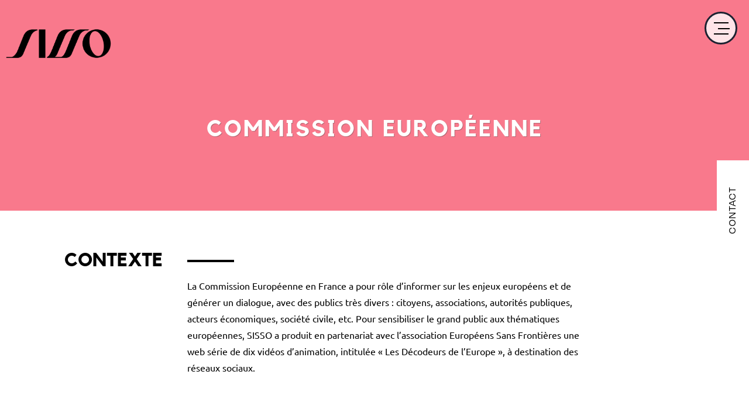

--- FILE ---
content_type: text/html; charset=UTF-8
request_url: http://sisso.fr/reference/commission-europeenne/
body_size: 4527
content:
<!DOCTYPE HTML>

<!--[if lt IE 7]><html dir="ltr" lang="fr-FR"
	prefix="og: https://ogp.me/ns#"  itemscope itemtype="https://schema.org/WebSite" prefix="og: http://ogp.me/ns#" class="no-js lt-ie9 lt-ie8 lt-ie7"><![endif]-->
<!--[if (IE 7)&!(IEMobile)]><html dir="ltr" lang="fr-FR"
	prefix="og: https://ogp.me/ns#"  itemscope itemtype="https://schema.org/WebSite" prefix="og: http://ogp.me/ns#" class="no-js lt-ie9 lt-ie8"><![endif]-->
<!--[if (IE 8)&!(IEMobile)]><html dir="ltr" lang="fr-FR"
	prefix="og: https://ogp.me/ns#"  itemscope itemtype="https://schema.org/WebSite" prefix="og: http://ogp.me/ns#" class="no-js lt-ie9"><![endif]-->
<!--[if gt IE 8]><!--> <html dir="ltr" lang="fr-FR"
	prefix="og: https://ogp.me/ns#"  itemscope itemtype="https://schema.org/WebSite" prefix="og: http://ogp.me/ns#" class="no-js"><!--<![endif]-->

	<head>
		<meta charset="utf-8">

				<meta http-equiv="X-UA-Compatible" content="IE=edge">

		<title>Commission Européenne - Sisso</title>

				<meta name="HandheldFriendly" content="True">
		<meta name="MobileOptimized" content="320">
		<meta name="viewport" content="width=device-width, initial-scale=1"/>

				<link rel="apple-touch-icon" href="http://sisso.fr/wp-content/themes/themesisso/library/images/apple-touch-icon.png">
		<link rel="icon" href="http://sisso.fr/wp-content/themes/themesisso/favicon.ico">
		<!--[if IE]>
			<link rel="shortcut icon" href="http://sisso.fr/wp-content/themes/themesisso/favicon.ico">
		<![endif]-->
				<meta name="msapplication-TileColor" content="#f01d4f">
		<meta name="msapplication-TileImage" content="http://sisso.fr/wp-content/themes/themesisso/library/images/win8-tile-icon.png">
    <meta name="theme-color" content="#121212">

		<link rel="pingback" href="http://sisso.fr/xmlrpc.php">
		<link rel="stylesheet" href="https://use.typekit.net/wxf7mfg.css">


		<script src="http://sisso.fr/wp-content/themes/themesisso/library/js/jquery-3.1.1.min.js"></script>



		<link href="http://sisso.fr/wp-content/themes/themesisso/library/font-awesome/font-awesome.min.css" rel="stylesheet">

		<link href="http://sisso.fr/wp-content/themes/themesisso/style.css" rel="stylesheet">

		<link href="http://sisso.fr/wp-content/themes/themesisso/css/style.css" rel="stylesheet">
		<link rel="stylesheet" href="http://sisso.fr/wp-content/themes/themesisso/css/heroslider.css"> <!-- Resource style -->
		<link rel="stylesheet" href="http://sisso.fr/wp-content/themes/themesisso/css/minimalform.css" />

		<link rel="stylesheet" href="http://sisso.fr/wp-content/themes/themesisso/css/herosliderclients.css"> <!-- Resource style -->


		<script src="http://sisso.fr/wp-content/themes/themesisso/js/script.js"></script>
		<script src="http://sisso.fr/wp-content/themes/themesisso/js/SmoothScroll.js"></script>
		<script src="http://sisso.fr/wp-content/themes/themesisso/js/modernizr.js"></script>

		<!-- <link type="text/css" media="screen" rel="stylesheet" href="http://sisso.fr/wp-content/themes/themesisso/css/awwwards.css" /> -->

		<script>
		if( navigator.userAgent.match(/Android/i)
		|| navigator.userAgent.match(/webOS/i)
		|| navigator.userAgent.match(/iPhone/i)
		|| navigator.userAgent.match(/iPod/i)
		|| navigator.userAgent.match(/BlackBerry/i)
		|| navigator.userAgent.match(/Windows Phone/i)
		){

		document.write('<link href="http://sisso.fr/wp-content/themes/themesisso/css/style_sur_mobile_1.css" rel="stylesheet">');
			}
		else {

		}
		</script>

<!-- Global site tag (gtag.js) - Google Analytics -->
<script async src="https://www.googletagmanager.com/gtag/js?id=UA-110620873-1"></script>
<script>
  window.dataLayer = window.dataLayer || [];
  function gtag(){dataLayer.push(arguments);}
  gtag('js', new Date());

  gtag('config', 'UA-110620873-1');
</script>


      <script src="https://www.google.com/recaptcha/api.js"></script>

	</head>

	<body class="reference-template-default single single-reference postid-391">

	
		<!-- <img id="croixmenu" src="images/crossmenu.png" onclick="closemenu();" /> -->
	    <div id="menu-header" class="menuhamburger" onclick="openmenu();">
				<div id="trait_menu_1"></div>
				<div id="trait_menu_2"></div>
				<div id="trait_menu_3"></div>

					<ul id="menu-menu-principal" class=""><li id="menu-item-72" class="menu-item menu-item-type-post_type menu-item-object-page menu-item-72"><a href="http://sisso.fr/reference/">Nos Références</a></li>
<li id="menu-item-71" class="menu-item menu-item-type-post_type menu-item-object-page menu-item-71"><a href="http://sisso.fr/latelier/">L&rsquo;Atelier</a></li>
<li id="menu-item-182" class="menu-item menu-item-type-post_type menu-item-object-page menu-item-182"><a href="http://sisso.fr/services/">Services</a></li>
<li id="menu-item-183" class="menu-item menu-item-type-post_type menu-item-object-page menu-item-183"><a href="http://sisso.fr/contact/">Contact</a></li>
<li id="menu-item-9999999999" class="menu-item menu-item-type-custom menu-item-object-custom menu_item_wpglobus_menu_switch wpglobus-selector-link wpglobus-current-language menu-item-9999999999"><a href="http://sisso.fr/reference/commission-europeenne/"><span class="wpglobus_flag wpglobus_language_name wpglobus_flag_fr">fr</span></a>
<ul class="sub-menu">
	<li id="menu-item-wpglobus_menu_switch_en" class="menu-item menu-item-type-custom menu-item-object-custom sub_menu_item_wpglobus_menu_switch wpglobus-selector-link menu-item-wpglobus_menu_switch_en"><a href="http://sisso.fr/en/reference/commission-europeenne/"><span class="wpglobus_flag wpglobus_language_name wpglobus_flag_en">en</span></a></li>
</ul>
</li>
</ul>



	    </div>

			<a href="http://sisso.fr">
				<img src="http://sisso.fr/wp-content/themes/themesisso/images/logo_carre_noir.png" id="logomobile" width="60px" />
			</a>


<link rel="stylesheet" href="http://sisso.fr/wp-content/themes/themesisso/videos/plyr.css">

<section class="page-ref">

	<style>
.page-ref {
	background:#f9798c;

}
</style>


<a href="http://sisso.fr">
<img src="http://sisso.fr/wp-content/themes/themesisso/images/logo_sisso_blanc.png" id="logo" />
</a>

<h1 id="titre-page">Commission européenne</h1>



</section>

<section class="referenceunique">

<div id="contexte">
	<h1>
		Contexte</h1>

	<div id="bloccontexte">
		<div class="traitnoir3"></div>
		<p style="margin-top: 30px;">La Commission Européenne en France a pour rôle d’informer sur les enjeux européens et de générer un dialogue, avec des publics très divers : citoyens, associations, autorités publiques, acteurs économiques, société civile, etc. Pour sensibiliser le grand public aux thématiques européennes, SISSO a produit en partenariat avec l’association Européens Sans Frontières une web série de dix vidéos d’animation, intitulée « Les Décodeurs de l’Europe », à destination des réseaux sociaux. </p>
	</div>
	<div style="clear:both;"></div>
</div>



	

		
<div class="souspartieref">
	<div class="traitnoir3"></div>
	<h1>L'UE est à la botte des lobbies<br>
	</h1>

	<div class="soustitresref">
		<h3>		Production Audiovisuelle & Animation</h3>
	<h3>2017</h3>	<div style="clear:both;"></div>
	</div>
<!-- -->

<div class="videoref" data-type="vimeo" data-video-id="221278333">
</div>



					<img src="" style="width:%; margin-left:calc((100% - %)/2);" />

	
			<!--- <a href="#" class="voirprojet" style="color:black; right: 50px;     bottom: -30px;">Explorer</a> -->
			</div>




</div>





		
<div class="souspartieref">
	<div class="traitnoir3"></div>
	<h1>l'UE lutte contre l'évasion fiscale<br>
	</h1>

	<div class="soustitresref">
		<h3>		Production Audiovisuelle & Animation</h3>
	<h3>2017</h3>	<div style="clear:both;"></div>
	</div>
<!-- -->

<div class="videoref" data-type="vimeo" data-video-id="221278284">
</div>



					<img src="" style="width:%; margin-left:calc((100% - %)/2);" />

	
			<!--- <a href="#" class="voirprojet" style="color:black; right: 50px;     bottom: -30px;">Explorer</a> -->
			</div>




</div>





		
<div class="souspartieref">
	<div class="traitnoir3"></div>
	<h1>L'UE N'est pas démocratique<br>
	</h1>

	<div class="soustitresref">
		<h3>		Production Audiovisuelle & Animation</h3>
	<h3>2017</h3>	<div style="clear:both;"></div>
	</div>
<!-- -->

<div class="videoref" data-type="vimeo" data-video-id="221278380">
</div>



					<img src="" style="width:%; margin-left:calc((100% - %)/2);" />

	
			<!--- <a href="#" class="voirprojet" style="color:black; right: 50px;     bottom: -30px;">Explorer</a> -->
			</div>




</div>



 <!-- endwhile -->
</section>


<a href="http://sisso.fr/reference/sncf/">
<section class="projetsuivant">
<h4>
	Projet Suivant</h4>
<h1>SNCF</h1>
</section>
</a>

<script src="http://sisso.fr/wp-content/themes/themesisso/videos/plyr.js"></script>
<script>
var players = plyr.setup('.js-player');

plyr.setup({
controls: ["play", "volume", "mute"],
autoplay: false
});

$( document ).ready(function() {
players[0].setVolume(0);
players[1].setVolume(0);
});
</script>

<script>
$( document ).ready(function() {
	resize();
	if ($(document).scrollTop() > 80) {
		$('#logomobile').css('display', 'block');
			$('#logomobile').css('opacity', '1');
	}
	else {
		$('#logomobile').css('opacity', '0');
		$('#logomobile').css('display', 'none');
	}
});

$(window).scroll(function(){
	var scrollTop = $(document).scrollTop();
	if ($(document).scrollTop() > 80) {
		$('#logomobile').css('display', 'block');
			$('#logomobile').css('opacity', '1');
	}
	else {
		$('#logomobile').css('opacity', '0');
		$('#logomobile').css('display', 'none');
	}
	});
</script>

<footer>
	<div id="footerlogo">
		<img src="http://sisso.fr/wp-content/themes/themesisso/images/logo_sisso_blanc.png" id="logo" />
	<!--	<p>Artisan Digital</p> -->
	</div>

	
	<div id="footermiddle">


				<a href="http://sisso.fr/mentions-legales">
					Mentions Légales				</a>
				<a class="separateur">|</a>
				<a href="http://sisso.fr/plan-du-site">
					Plan du site			</a>
				<!-- <a class="separateur">|</a> -->
				<!-- <a href="http://sisso.fr/actualites">
					Actualités			</a> -->

		<div id="reseauxsociaux">
		<a href="https://www.facebook.com/AgenceSisso/" target="_blank"><img src="http://sisso.fr/wp-content/themes/themesisso/images/facebook.png" /></a>
	<!--	<a href="https://twitter.com/agencesisso" target="_blank"><img src="http://sisso.fr/wp-content/themes/themesisso/images/twitter.png" /></a> -->
		<!-- <a href="contact@sisso.fr" target="_blank"><img src="http://sisso.fr/wp-content/themes/themesisso/images/mail.png" /></a> -->
		<a href="https://www.instagram.com/agencesisso/" target="_blank"><img src="http://sisso.fr/wp-content/themes/themesisso/images/instagram.png" /></a>
<!--		<a href="https://vimeo.com/user4187831" target="_blank"><img src="http://sisso.fr/wp-content/themes/themesisso/images/vimeo.png" /></a> -->
	</div>



	</div>

	<div class="footer_right">


<form action="https://sisso.us8.list-manage.com/subscribe/post?u=7375a50f69a372e4c1efecc05&amp;id=861a17a06f" method="post" id="mc-embedded-subscribe-form" name="mc-embedded-subscribe-form" class="validate" target="_blank" novalidate>
   <div id="mc_embed_signup_scroll">
    <label for="mce-EMAIL">Abonnez-vous à notre newsletter</label>
    <input type="email" value="" name="EMAIL" class="email" id="mce-EMAIL" placeholder="Email" required>
   <!-- real people should not fill this in and expect good things - do not remove this or risk form bot signups-->
   <div style="position: absolute; left: -5000px;" aria-hidden="true"><input type="text" name="b_7375a50f69a372e4c1efecc05_861a17a06f" tabindex="-1" value=""></div>
   <div class="clear"><input type="submit" value="S'inscrire ➞" name="subscribe" id="mc-embedded-subscribe" class="button"></div>
   </div>
</form>


	</div>


<div class="footer_bottom">
	<div id="adresse"> 90 rue de la Folie Méricourt 75011 Paris</div>
	<div id="telmail">+33 (0)1 48 06 65 40 <span class="separateur">|</span> contact@sisso.fr</div>
	<div id="by-nm"><a href="https://nouveaumessage.fr/" target="_blank">by <i>nouveau</i>message</a></div>

</div>


	<div style="clear:both;"></div>

</footer>
<div class="contact-allpages">
	<a href="/contact/">CONTACT</a>
</div>

<script type="text/javascript">


function openmenu() {
$('#menu-header').children('ul').css('display', 'block');
$('#menu-header').addClass('menudeployed');
$('#menu-header').children('ul').css('opacity', '1');
}

function closemenu() {
$('#menu-header').children('ul').css('display', 'none');
$('#menu-header').children('ul').css('opacity', '0');
$('#croixmenu').css('display', 'none');
$('#menu-header').removeClass('menudeployed');
}

function resize()
{

	var hauteurvideo2=$('.videoref').innerHeight();
	$('.play-video').css('height', hauteurvideo2);


if (window.innerWidth < 1000) {
	if (window.innerWidth < 767) {
		 $('.refhp').addClass('refhpmobile');
		 $('.notfirst').removeClass('firstref');
	 }
	 else {
	$('.notfirst').addClass('firstref');
	$('.refhp').removeClass('refhpmobile');
}
}

else {
	$('.notfirst').removeClass('firstref');
	$('.refhp').removeClass('refhpmobile');
}

var hauteurvideo=document.getElementById("bgvid").offsetHeight;
document.getElementById("leftheader").style.height=hauteurvideo+"px";

var hauteurrondbleu=window.innerWidth*0.4;
document.getElementById("rondbleuhp").style.height=hauteurrondbleu+"px";

/* var hauteursectionabout=window.innerWidth*0.7;
$('.agencehp').css('height', hauteursectionabout); */

var hauteuragencehp=document.getElementById("agencehp").offsetHeight - 130;
$('.agencehp').children('.voirprojet').css('margin-top', hauteuragencehp);

var margintopline2=(document.getElementById("line1").offsetHeight);
$('#line2').css('margin-top', margintopline2+120);
$('.traitnoir').css('margin-top', margintopline2+60);

var scrollTop = $(document).scrollTop();
var divagenceOffset = $('#agencehp').offset().top;

var distance = (divagenceOffset - scrollTop);
if(distance < 400) {
$('#sissoshape').css('transform', 'rotate(0deg)');
if(distance < -30) {
			$('#rondbleuhp').css('position', 'fixed');
			$('#rondbleuhp').css('top', '50px'); $('#rondbleuhp').css('left', '50px');

		}
		else {
			$('#rondbleuhp').css('position', 'absolute');
			$('#rondbleuhp').css('top', 'inherit'); $('#rondbleuhp').css('left', 'inherit');

		}
}
else {
	$('#sissoshape').css('transform', 'rotate(180deg)');
	$('#rondbleuhp').css('position', 'absolute');
	$('#rondbleuhp').css('top', 'inherit'); $('#rondbleuhp').css('left', 'inherit');
}

}

$( document ).ready(function() {
	resize();
	if ($(document).scrollTop() > 80) {
		$('#logomobile').css('display', 'block');
			$('#logomobile').css('opacity', '1');
	}
	else {
		$('#logomobile').css('opacity', '0');
		$('#logomobile').css('display', 'none');
	}
});

$(window).scroll(function(){
closemenu();

var scrollTop = $(document).scrollTop();
var divagenceOffset = $('#agencehp').offset().top;
var distance = (divagenceOffset - scrollTop);

if(distance < 400) {
	$('#sissoshape').css('transform', 'rotate(0deg)');
	if(distance < -30) {
				$('#rondbleuhp').css('position', 'fixed');
				$('#rondbleuhp').css('top', '50px'); $('#rondbleuhp').css('left', '50px');
			}
			else {
				$('#rondbleuhp').css('position', 'absolute');
				$('#rondbleuhp').css('top', 'inherit'); $('#rondbleuhp').css('left', 'inherit');
			}
}
else {
	$('.agencehp').children('img').attr("src", "http://sisso.fr/wp-content/themes/themesisso/images/LOGO-ANIM_BLANC_1000_1000.gif");
		$('#sissoshape').css('transform', 'rotate(180deg)');
		$('#rondbleuhp').css('position', 'absolute');
		$('#rondbleuhp').css('top', 'inherit'); $('#rondbleuhp').css('left', 'inherit');
}

if ($(document).scrollTop() > 80) {
	$('#logomobile').css('display', 'block');
		$('#logomobile').css('opacity', '1');
}
else {
	$('#logomobile').css('opacity', '0');
	$('#logomobile').css('display', 'none');
}

});

window.onresize = resize;

function openprojet(lien) {
$('#whitetransition1').css('height', '50%');
$('#whitetransition2').css('height', '50%');

setTimeout(changerdepage, 200);
function changerdepage() {
window.location.href = lien;
}
}


</script>

<script src="http://sisso.fr/wp-content/themes/themesisso/js/animate-headline.js"></script>
<script src="http://sisso.fr/wp-content/themes/themesisso/js/heroslider.js"></script>
<script src="http://sisso.fr/wp-content/themes/themesisso/js/main-clients.js"></script>
<script src="http://sisso.fr/wp-content/themes/themesisso/js/mainclients2.js"></script>


	</body>

</html> <!-- end of site. what a ride! -->


--- FILE ---
content_type: text/css
request_url: http://sisso.fr/wp-content/themes/themesisso/style.css
body_size: 431
content:
/******************************************************************
Theme Name: SISSO
Theme URI: http://www.themble.com/bones
Description: This site was built using the Bones Development Theme. For more information about Bones or to view documentation, you can visit the <a href="https://github.com/eddiemachado/bones/issues" title="Bones Issues">Bones Issues</a> page on Github. You'll want to customize this for your clients with your own information.
Author: Elena Spenato
Author URI: http://elenaspenato.com
Version: 1.7
Tags: fluid-layout, responsive-layout, accessibility-ready, translation-ready, microformats, rtl-language-support

License: WTFPL
License URI: http://sam.zoy.org/wtfpl/
Are You Serious? Yes.
*********************************************************************/


--- FILE ---
content_type: text/css
request_url: http://sisso.fr/wp-content/themes/themesisso/css/style.css
body_size: 8836
content:
font-family: "Kollektif-BoldItalic";@font-face {
font-family: "Ubuntu-Bold"; src: url('fonts/Ubuntu-Bold.ttf') format('TrueType');
}
@font-face {
font-family: "Ubuntu-BoldItalic"; src: url('fonts/Ubuntu-BoldItalic.ttf') format('TrueType');
}
@font-face {
font-family: "Ubuntu-Italic"; src: url('fonts/Ubuntu-Italic.ttf') format('TrueType');
}
@font-face {
font-family: "Ubuntu-Light"; src: url('fonts/Ubuntu-Light.ttf') format('TrueType');
}
@font-face {
font-family: "Ubuntu-LightItalic"; src: url('fonts/Ubuntu-LightItalic.ttf') format('TrueType');
}
@font-face {
font-family: "Ubuntu-Medium"; src: url('fonts/Ubuntu-Medium.ttf') format('TrueType');
}
@font-face {
font-family: "Ubuntu-MediumItalic"; src: url('fonts/Ubuntu-MediumItalic.ttf') format('TrueType');
}
@font-face {
font-family: "Ubuntu-Regular"; src: url('fonts/Ubuntu-Regular.ttf') format('TrueType');
}

@font-face {
font-family: "Kollektif"; src: url('fonts/Kollektif.ttf') format('TrueType');
}

@font-face {
font-family: "Kollektif-Bold"; src: url('fonts/Kollektif-Bold.ttf') format('TrueType');
}

@font-face {
font-family: "Kollektif-BoldItalic"; src: url('fonts/Kollektif-BoldItalic.ttf') format('TrueType');
}

@font-face {
font-family: "Kollektif-Italic"; src: url('fonts/Kollektif-Italic.ttf') format('TrueType');
}

html, body {
	overflow-x: hidden;
}

.grid {
	max-width: 69em;
	list-style: none;
	margin: 30px auto;
	padding: 0;
}

.grid li {
	display: block;
	float: left;
	margin: 7px;
	width: calc(33% - 14px);
	opacity: 0;
}

.grid li .image_presse {
  width:100%;
  padding-top:100%;
}

.grid li.shown,
.no-js .grid li,
.no-cssanimations .grid li {
	opacity: 1;
}

.grid li a,
.grid li img {
	outline: none;
	border: none;
	display: block;
	max-width: 100%;
}


/* Effect 3: Scale up */
.grid.effect-3 li.animate {
	-webkit-transform: scale(0.6);
	transform: scale(0.6);
	-webkit-animation: scaleUp 0.65s ease-in-out forwards;
	animation: scaleUp 0.65s ease-in-out forwards;
}

@-webkit-keyframes scaleUp {
	0% { }
	100% { -webkit-transform: scale(1); opacity: 1; }
}

@keyframes scaleUp {
	0% { }
	100% { -webkit-transform: scale(1); transform: scale(1); opacity: 1; }
}


@media screen and (max-width: 900px) {
	.grid li {
		width: calc(50% - 14px);
	}
	.presse .grid {
		margin:0;
	}

	.padding-page.presse {
		margin:0;
		padding:0;
	}

}

@media screen and (max-width: 400px) {
	.grid li {
		width: 100%;
	}
}

.presse li a {
  color:black;
}

.presse li {
  background:white;
}

.presse li .content {
  padding: 2% 6%;
  text-align:center;
  font-family: "Ubuntu-Regular";
      margin-bottom: 14px;
}

.presse li .content .date {
  font-family: "Kollektif-Bold";
  text-align:left;
}

.presse li .content h2 {
  font-family: "Kollektif-Bold";
}

.presse li .content .sources {
  font-size: 9pt;
margin-top: 30px;
}

.presse li img {
  position: absolute;
left: 50%;
margin-left: -30px;
margin-top: -30px;
transition: all 0.3s ease-out;
}

.presse li img:hover {
  transform: rotate(45deg);
}


body {
  margin: 0;
}

.home body {
  background: #000;
}

a {
  text-decoration:none;
}

.video-screen video {
  position: fixed;
	min-width:100%;
	min-height: 100%;
  width: auto;
  height: auto;
  z-index: -100;
  transition: 1s opacity;
	max-height: 100vh;
	background: black;
}

@media screen and (max-width:900px) {
	.video-screen video {
	max-height: 100vh;
	    left: 0%;
}
}
.stopfade {
   opacity: .5;
}

.home .video-screen {
	width:100%;
			height: 100vh;
}

.video-screen {
  /*  background: rgba(0, 0, 0, 0.5); */
  width:100%;
	    height: 90vh;
}



#leftheader {
/*  background: black; */
  width: 250px;
}

#rightside {
  background:#fff;
}

#logo {
	width: 200px;
	max-width: 100%;
margin-top: 40px;
}

#logomobile {
	position:fixed;
	left:20px;
	top:20px;
    z-index: 99999;
	opacity:0;
	transition: opacity 1s;
}

footer #logo {
	width:228px;
	margin-top: 60px;
}

#scroll-down {
  position: absolute;
  bottom: 30px;
left: 110px;
}
#scroll-down img {
  width: 30px;
      margin-top: 30px;
}

#scroll-down p {
  writing-mode: vertical-rl;
 text-orientation: upright;
}

#scroll-down h3 {
  color: white;
transform: rotate(-90deg);
margin-left: -40px;
margin-bottom: 40px;
text-transform: uppercase;
font-family: "Kollektif-BoldItalic";
}

#leftheader p {
  color: white;
text-transform: uppercase;
font-family: "Ubuntu-Medium";
text-align:center;
    margin: 6px;
}

#titre-page {
	text-align: center;
	font-size: 29pt;
	color: white;
	/* max-width: 526px; */
margin-top: calc(16vh - 100px);
/*	margin-left: calc(50% - 263px); */
	font-family: "Kollektif-Bold";
	letter-spacing: 3px;
text-shadow: 1px 1px #4e4e4e66;
text-transform: uppercase;
}

.home #titre-page {
margin-top: calc(25vh - 100px);
}

#titre-page.large {
/* font-size: 29pt;
margin-top: calc(25vh - 100px); */
}

.single-reference #titre-page {
margin-top: calc(25vh - 95px);
	text-transform:uppercase;
}

/* HEADER */

#croixmenu {
  display: none;
    position: fixed;
    top: 15px;
    right: 15px;
    z-index: 99999999;
    cursor: pointer;
}

.menuhamburger {
  cursor:pointer;
}

#menu-header.menudeployed {
  cursor:inherit;
}



#trait_menu_1 {
  width: 0;
    height: 2px;
    background: black;
    margin-top: 30%;
    margin-left: 25%;
      transition: all 0.3s ease-out;
}

#trait_menu_2 {
  width: 0;
    height: 2px;
    background: black;
    margin-top: 15%;
    margin-left: 40%;
      transition: all 0.3s ease-out;
}

#trait_menu_3 {
  width: 0;
    height: 2px;
    background: black;
    margin-top: 15%;
    margin-left: 25%;
      transition: all 0.3s ease-out;
}

.menuhamburger #trait_menu_1, .menuhamburger #trait_menu_3 {
    width:50%;
}

.menuhamburger #trait_menu_2 {
  width:40%;
}

#menu-header:hover  {
  width:60px;
  height:60px;
  right:15px;
  top:15px;
}

#menu-header.menudeployed #trait_menu_1, #menu-header.menudeployed #trait_menu_2, #menu-header.menudeployed #trait_menu_3  {
  display:none;
}

#menu-header {
  transition: all 0.3s ease-out;
}

#menu-header ul {
  opacity:0;
  transition: all 0.3s ease-out;
}

#menu-header {
  position: fixed;
  right: 20px;
  width: 50px;
  height: 50px;
  top: 20px;
  border: 3px solid #1c2231;
  border-radius: 50%;
    background: rgba(255,255,255,0.8);
z-index:999999;
}

#menu-header.menudeployed {
	position: fixed;
	right: -80px;
	width: 170px;
	height: 190px;
	top: -80px;
	border: 10px solid #1c2231;
	border-radius: 50%;
	padding: 0px 0px 30px 50px;
	padding-right: 100px;
	padding-top: 80px;
	text-align: right;
	background: rgba(255,255,255,0.8);
	transition: none;
}



#menu-header.menudeployed ul {
  display: inline-grid;
  list-style-type: none;
  padding: 0;
transition: all 0.3s ease-out;
}

#menu-header ul li {
  color: black;
  text-transform: uppercase;
  font-family: "roc-grotesk", sans-serif;
line-height: 28px;
  text-align: right;
}

#menu-header li a {
  color:black;
  padding-right: 10px;
  transition: padding-right 0.5s ease-out;
}

#menu-header li a:hover {
  color:black;
  padding-right: 0px;
  transition: padding-right 0.5s ease-out;
}

#menu-header a i {
  opacity:0;
}

#menu-header a:hover i {
  opacity:1;
}


#menu-item-9999999999 a {
  float:right;
  font-family: "roc-grotesk", sans-serif;
  text-decoration:underline;
}

#menu-item-9999999999 .sub-menu {
  opacity:1;
  display:block !important;
}

#menu-item-9999999999 .sub-menu li {
  float:right;
}

#menu-item-9999999999 .sub-menu li a {
  font-family: "roc-grotesk", sans-serif;
  text-decoration:none;
}

#menu-item-9999999999 a:hover {
  padding-right: 10px !important;
  text-decoration:underline !important;
}

.cd-headline {
  color: white;
position: absolute;
    margin-left: 280px;
    margin-top: 140px;
}


.cd-headline {
  font-size: 3rem;
  line-height: 1.2;
}


.cd-words-wrapper {
  display: inline-block;
  position: relative;
  text-align: left;
}
.cd-words-wrapper b {
  display: inline-block;
  position: absolute;
  white-space: nowrap;
  left: 0;
  top: 0;
}
.cd-words-wrapper b.is-visible {
  position: relative;
}
.no-js .cd-words-wrapper b {
  opacity: 0;
}
.no-js .cd-words-wrapper b.is-visible {
  opacity: 1;
}


/* --------------------------------

xrotate-1

-------------------------------- */
.cd-headline.rotate-1 .cd-words-wrapper {
  -webkit-perspective: 300px;
  -moz-perspective: 300px;
  perspective: 300px;
}
.cd-headline.rotate-1 b {
  opacity: 0;
  -webkit-transform-origin: 50% 100%;
  -moz-transform-origin: 50% 100%;
  -ms-transform-origin: 50% 100%;
  -o-transform-origin: 50% 100%;
  transform-origin: 50% 100%;
  -webkit-transform: rotateX(180deg);
  -moz-transform: rotateX(180deg);
  -ms-transform: rotateX(180deg);
  -o-transform: rotateX(180deg);
  transform: rotateX(180deg);
}
.cd-headline.rotate-1 b.is-visible {
  opacity: 1;
  -webkit-transform: rotateX(0deg);
  -moz-transform: rotateX(0deg);
  -ms-transform: rotateX(0deg);
  -o-transform: rotateX(0deg);
  transform: rotateX(0deg);
  -webkit-animation: cd-rotate-1-in 1.2s;
  -moz-animation: cd-rotate-1-in 1.2s;
  animation: cd-rotate-1-in 1.2s;
}
.cd-headline.rotate-1 b.is-hidden {
  -webkit-transform: rotateX(180deg);
  -moz-transform: rotateX(180deg);
  -ms-transform: rotateX(180deg);
  -o-transform: rotateX(180deg);
  transform: rotateX(180deg);
  -webkit-animation: cd-rotate-1-out 1.2s;
  -moz-animation: cd-rotate-1-out 1.2s;
  animation: cd-rotate-1-out 1.2s;
}

@-webkit-keyframes cd-rotate-1-in {
  0% {
    -webkit-transform: rotateX(180deg);
    opacity: 0;
  }
  35% {
    -webkit-transform: rotateX(120deg);
    opacity: 0;
  }
  65% {
    opacity: 0;
  }
  100% {
    -webkit-transform: rotateX(360deg);
    opacity: 1;
  }
}
@-moz-keyframes cd-rotate-1-in {
  0% {
    -moz-transform: rotateX(180deg);
    opacity: 0;
  }
  35% {
    -moz-transform: rotateX(120deg);
    opacity: 0;
  }
  65% {
    opacity: 0;
  }
  100% {
    -moz-transform: rotateX(360deg);
    opacity: 1;
  }
}
@keyframes cd-rotate-1-in {
  0% {
    -webkit-transform: rotateX(180deg);
    -moz-transform: rotateX(180deg);
    -ms-transform: rotateX(180deg);
    -o-transform: rotateX(180deg);
    transform: rotateX(180deg);
    opacity: 0;
  }
  35% {
    -webkit-transform: rotateX(120deg);
    -moz-transform: rotateX(120deg);
    -ms-transform: rotateX(120deg);
    -o-transform: rotateX(120deg);
    transform: rotateX(120deg);
    opacity: 0;
  }
  65% {
    opacity: 0;
  }
  100% {
    -webkit-transform: rotateX(360deg);
    -moz-transform: rotateX(360deg);
    -ms-transform: rotateX(360deg);
    -o-transform: rotateX(360deg);
    transform: rotateX(360deg);
    opacity: 1;
  }
}
@-webkit-keyframes cd-rotate-1-out {
  0% {
    -webkit-transform: rotateX(0deg);
    opacity: 1;
  }
  35% {
    -webkit-transform: rotateX(-40deg);
    opacity: 1;
  }
  65% {
    opacity: 0;
  }
  100% {
    -webkit-transform: rotateX(180deg);
    opacity: 0;
  }
}
@-moz-keyframes cd-rotate-1-out {
  0% {
    -moz-transform: rotateX(0deg);
    opacity: 1;
  }
  35% {
    -moz-transform: rotateX(-40deg);
    opacity: 1;
  }
  65% {
    opacity: 0;
  }
  100% {
    -moz-transform: rotateX(180deg);
    opacity: 0;
  }
}
@keyframes cd-rotate-1-out {
  0% {
    -webkit-transform: rotateX(0deg);
    -moz-transform: rotateX(0deg);
    -ms-transform: rotateX(0deg);
    -o-transform: rotateX(0deg);
    transform: rotateX(0deg);
    opacity: 1;
  }
  35% {
    -webkit-transform: rotateX(-40deg);
    -moz-transform: rotateX(-40deg);
    -ms-transform: rotateX(-40deg);
    -o-transform: rotateX(-40deg);
    transform: rotateX(-40deg);
    opacity: 1;
  }
  65% {
    opacity: 0;
  }
  100% {
    -webkit-transform: rotateX(180deg);
    -moz-transform: rotateX(180deg);
    -ms-transform: rotateX(180deg);
    -o-transform: rotateX(180deg);
    transform: rotateX(180deg);
    opacity: 0;
  }
}
/* --------------------------------

xtype

-------------------------------- */
.cd-headline.type .cd-words-wrapper {
  vertical-align: top;
  overflow: hidden;
}
.cd-headline.type .cd-words-wrapper::after {
  /* vertical bar */
  content: '';
  position: absolute;
  right: 0;
  top: 50%;
  bottom: auto;
  -webkit-transform: translateY(-50%);
  -moz-transform: translateY(-50%);
  -ms-transform: translateY(-50%);
  -o-transform: translateY(-50%);
  transform: translateY(-50%);
  height: 90%;
  width: 1px;
  background-color: #aebcb9;
}
.cd-headline.type .cd-words-wrapper.waiting::after {
  -webkit-animation: cd-pulse 1s infinite;
  -moz-animation: cd-pulse 1s infinite;
  animation: cd-pulse 1s infinite;
}
.cd-headline.type .cd-words-wrapper.selected {
  background-color: #aebcb9;
}
.cd-headline.type .cd-words-wrapper.selected::after {
  visibility: hidden;
}
.cd-headline.type .cd-words-wrapper.selected b {
  color: #0d0d0d;
}
.cd-headline.type b {
  visibility: hidden;
}
.cd-headline.type b.is-visible {
  visibility: visible;
}
.cd-headline.type i {
  position: absolute;
  visibility: hidden;
}
.cd-headline.type i.in {
  position: relative;
  visibility: visible;
}

@-webkit-keyframes cd-pulse {
  0% {
    -webkit-transform: translateY(-50%) scale(1);
    opacity: 1;
  }
  40% {
    -webkit-transform: translateY(-50%) scale(0.9);
    opacity: 0;
  }
  100% {
    -webkit-transform: translateY(-50%) scale(0);
    opacity: 0;
  }
}
@-moz-keyframes cd-pulse {
  0% {
    -moz-transform: translateY(-50%) scale(1);
    opacity: 1;
  }
  40% {
    -moz-transform: translateY(-50%) scale(0.9);
    opacity: 0;
  }
  100% {
    -moz-transform: translateY(-50%) scale(0);
    opacity: 0;
  }
}
@keyframes cd-pulse {
  0% {
    -webkit-transform: translateY(-50%) scale(1);
    -moz-transform: translateY(-50%) scale(1);
    -ms-transform: translateY(-50%) scale(1);
    -o-transform: translateY(-50%) scale(1);
    transform: translateY(-50%) scale(1);
    opacity: 1;
  }
  40% {
    -webkit-transform: translateY(-50%) scale(0.9);
    -moz-transform: translateY(-50%) scale(0.9);
    -ms-transform: translateY(-50%) scale(0.9);
    -o-transform: translateY(-50%) scale(0.9);
    transform: translateY(-50%) scale(0.9);
    opacity: 0;
  }
  100% {
    -webkit-transform: translateY(-50%) scale(0);
    -moz-transform: translateY(-50%) scale(0);
    -ms-transform: translateY(-50%) scale(0);
    -o-transform: translateY(-50%) scale(0);
    transform: translateY(-50%) scale(0);
    opacity: 0;
  }
}
/* --------------------------------

xrotate-2

-------------------------------- */
.cd-headline.rotate-2 .cd-words-wrapper {
  -webkit-perspective: 300px;
  -moz-perspective: 300px;
  perspective: 300px;
}
.cd-headline.rotate-2 i, .cd-headline.rotate-2 em {
  display: inline-block;
  -webkit-backface-visibility: hidden;
  backface-visibility: hidden;
}
.cd-headline.rotate-2 b {
  opacity: 0;
}
.cd-headline.rotate-2 i {
  -webkit-transform-style: preserve-3d;
  -moz-transform-style: preserve-3d;
  -ms-transform-style: preserve-3d;
  -o-transform-style: preserve-3d;
  transform-style: preserve-3d;
  -webkit-transform: translateZ(-20px) rotateX(90deg);
  -moz-transform: translateZ(-20px) rotateX(90deg);
  -ms-transform: translateZ(-20px) rotateX(90deg);
  -o-transform: translateZ(-20px) rotateX(90deg);
  transform: translateZ(-20px) rotateX(90deg);
  opacity: 0;
}
.is-visible .cd-headline.rotate-2 i {
  opacity: 1;
}
.cd-headline.rotate-2 i.in {
  -webkit-animation: cd-rotate-2-in 0.4s forwards;
  -moz-animation: cd-rotate-2-in 0.4s forwards;
  animation: cd-rotate-2-in 0.4s forwards;
}
.cd-headline.rotate-2 i.out {
  -webkit-animation: cd-rotate-2-out 0.4s forwards;
  -moz-animation: cd-rotate-2-out 0.4s forwards;
  animation: cd-rotate-2-out 0.4s forwards;
}
.cd-headline.rotate-2 em {
  -webkit-transform: translateZ(20px);
  -moz-transform: translateZ(20px);
  -ms-transform: translateZ(20px);
  -o-transform: translateZ(20px);
  transform: translateZ(20px);
}

.no-csstransitions .cd-headline.rotate-2 i {
  -webkit-transform: rotateX(0deg);
  -moz-transform: rotateX(0deg);
  -ms-transform: rotateX(0deg);
  -o-transform: rotateX(0deg);
  transform: rotateX(0deg);
  opacity: 0;
}
.no-csstransitions .cd-headline.rotate-2 i em {
  -webkit-transform: scale(1);
  -moz-transform: scale(1);
  -ms-transform: scale(1);
  -o-transform: scale(1);
  transform: scale(1);
}

.no-csstransitions .cd-headline.rotate-2 .is-visible i {
  opacity: 1;
}

@-webkit-keyframes cd-rotate-2-in {
  0% {
    opacity: 0;
    -webkit-transform: translateZ(-20px) rotateX(90deg);
  }
  60% {
    opacity: 1;
    -webkit-transform: translateZ(-20px) rotateX(-10deg);
  }
  100% {
    opacity: 1;
    -webkit-transform: translateZ(-20px) rotateX(0deg);
  }
}
@-moz-keyframes cd-rotate-2-in {
  0% {
    opacity: 0;
    -moz-transform: translateZ(-20px) rotateX(90deg);
  }
  60% {
    opacity: 1;
    -moz-transform: translateZ(-20px) rotateX(-10deg);
  }
  100% {
    opacity: 1;
    -moz-transform: translateZ(-20px) rotateX(0deg);
  }
}
@keyframes cd-rotate-2-in {
  0% {
    opacity: 0;
    -webkit-transform: translateZ(-20px) rotateX(90deg);
    -moz-transform: translateZ(-20px) rotateX(90deg);
    -ms-transform: translateZ(-20px) rotateX(90deg);
    -o-transform: translateZ(-20px) rotateX(90deg);
    transform: translateZ(-20px) rotateX(90deg);
  }
  60% {
    opacity: 1;
    -webkit-transform: translateZ(-20px) rotateX(-10deg);
    -moz-transform: translateZ(-20px) rotateX(-10deg);
    -ms-transform: translateZ(-20px) rotateX(-10deg);
    -o-transform: translateZ(-20px) rotateX(-10deg);
    transform: translateZ(-20px) rotateX(-10deg);
  }
  100% {
    opacity: 1;
    -webkit-transform: translateZ(-20px) rotateX(0deg);
    -moz-transform: translateZ(-20px) rotateX(0deg);
    -ms-transform: translateZ(-20px) rotateX(0deg);
    -o-transform: translateZ(-20px) rotateX(0deg);
    transform: translateZ(-20px) rotateX(0deg);
  }
}
@-webkit-keyframes cd-rotate-2-out {
  0% {
    opacity: 1;
    -webkit-transform: translateZ(-20px) rotateX(0);
  }
  60% {
    opacity: 0;
    -webkit-transform: translateZ(-20px) rotateX(-100deg);
  }
  100% {
    opacity: 0;
    -webkit-transform: translateZ(-20px) rotateX(-90deg);
  }
}
@-moz-keyframes cd-rotate-2-out {
  0% {
    opacity: 1;
    -moz-transform: translateZ(-20px) rotateX(0);
  }
  60% {
    opacity: 0;
    -moz-transform: translateZ(-20px) rotateX(-100deg);
  }
  100% {
    opacity: 0;
    -moz-transform: translateZ(-20px) rotateX(-90deg);
  }
}
@keyframes cd-rotate-2-out {
  0% {
    opacity: 1;
    -webkit-transform: translateZ(-20px) rotateX(0);
    -moz-transform: translateZ(-20px) rotateX(0);
    -ms-transform: translateZ(-20px) rotateX(0);
    -o-transform: translateZ(-20px) rotateX(0);
    transform: translateZ(-20px) rotateX(0);
  }
  60% {
    opacity: 0;
    -webkit-transform: translateZ(-20px) rotateX(-100deg);
    -moz-transform: translateZ(-20px) rotateX(-100deg);
    -ms-transform: translateZ(-20px) rotateX(-100deg);
    -o-transform: translateZ(-20px) rotateX(-100deg);
    transform: translateZ(-20px) rotateX(-100deg);
  }
  100% {
    opacity: 0;
    -webkit-transform: translateZ(-20px) rotateX(-90deg);
    -moz-transform: translateZ(-20px) rotateX(-90deg);
    -ms-transform: translateZ(-20px) rotateX(-90deg);
    -o-transform: translateZ(-20px) rotateX(-90deg);
    transform: translateZ(-20px) rotateX(-90deg);
  }
}
/* --------------------------------

xloading-bar

-------------------------------- */
.cd-headline.loading-bar span {
  display: inline-block;
  padding: .2em 0;
}
.cd-headline.loading-bar .cd-words-wrapper {
  overflow: hidden;
  vertical-align: top;
}
.cd-headline.loading-bar .cd-words-wrapper::after {
  /* loading bar */
  content: '';
  position: absolute;
  left: 0;
  bottom: 0;
  height: 3px;
  width: 0;
  background: #0096a7;
  z-index: 2;
  -webkit-transition: width 0.3s -0.1s;
  -moz-transition: width 0.3s -0.1s;
  transition: width 0.3s -0.1s;
}
.cd-headline.loading-bar .cd-words-wrapper.is-loading::after {
  width: 100%;
  -webkit-transition: width 3s;
  -moz-transition: width 3s;
  transition: width 3s;
}
.cd-headline.loading-bar b {
  top: .2em;
  opacity: 0;
  -webkit-transition: opacity 0.3s;
  -moz-transition: opacity 0.3s;
  transition: opacity 0.3s;
}
.cd-headline.loading-bar b.is-visible {
  opacity: 1;
  top: 0;
}

/* --------------------------------

xslide

-------------------------------- */
.cd-headline.slide span {
  display: inline-block;
  padding: .2em 0;
}
.cd-headline.slide .cd-words-wrapper {
  overflow: hidden;
  vertical-align: top;
}
.cd-headline.slide b {
  opacity: 0;
  top: .2em;
}
.cd-headline.slide b.is-visible {
  top: 0;
  opacity: 1;
  -webkit-animation: slide-in 0.6s;
  -moz-animation: slide-in 0.6s;
  animation: slide-in 0.6s;
}
.cd-headline.slide b.is-hidden {
  -webkit-animation: slide-out 0.6s;
  -moz-animation: slide-out 0.6s;
  animation: slide-out 0.6s;
}

@-webkit-keyframes slide-in {
  0% {
    opacity: 0;
    -webkit-transform: translateY(-100%);
  }
  60% {
    opacity: 1;
    -webkit-transform: translateY(20%);
  }
  100% {
    opacity: 1;
    -webkit-transform: translateY(0);
  }
}
@-moz-keyframes slide-in {
  0% {
    opacity: 0;
    -moz-transform: translateY(-100%);
  }
  60% {
    opacity: 1;
    -moz-transform: translateY(20%);
  }
  100% {
    opacity: 1;
    -moz-transform: translateY(0);
  }
}
@keyframes slide-in {
  0% {
    opacity: 0;
    -webkit-transform: translateY(-100%);
    -moz-transform: translateY(-100%);
    -ms-transform: translateY(-100%);
    -o-transform: translateY(-100%);
    transform: translateY(-100%);
  }
  60% {
    opacity: 1;
    -webkit-transform: translateY(20%);
    -moz-transform: translateY(20%);
    -ms-transform: translateY(20%);
    -o-transform: translateY(20%);
    transform: translateY(20%);
  }
  100% {
    opacity: 1;
    -webkit-transform: translateY(0);
    -moz-transform: translateY(0);
    -ms-transform: translateY(0);
    -o-transform: translateY(0);
    transform: translateY(0);
  }
}
@-webkit-keyframes slide-out {
  0% {
    opacity: 1;
    -webkit-transform: translateY(0);
  }
  60% {
    opacity: 0;
    -webkit-transform: translateY(120%);
  }
  100% {
    opacity: 0;
    -webkit-transform: translateY(100%);
  }
}
@-moz-keyframes slide-out {
  0% {
    opacity: 1;
    -moz-transform: translateY(0);
  }
  60% {
    opacity: 0;
    -moz-transform: translateY(120%);
  }
  100% {
    opacity: 0;
    -moz-transform: translateY(100%);
  }
}
@keyframes slide-out {
  0% {
    opacity: 1;
    -webkit-transform: translateY(0);
    -moz-transform: translateY(0);
    -ms-transform: translateY(0);
    -o-transform: translateY(0);
    transform: translateY(0);
  }
  60% {
    opacity: 0;
    -webkit-transform: translateY(120%);
    -moz-transform: translateY(120%);
    -ms-transform: translateY(120%);
    -o-transform: translateY(120%);
    transform: translateY(120%);
  }
  100% {
    opacity: 0;
    -webkit-transform: translateY(100%);
    -moz-transform: translateY(100%);
    -ms-transform: translateY(100%);
    -o-transform: translateY(100%);
    transform: translateY(100%);
  }
}
/* --------------------------------

xclip

-------------------------------- */
.cd-headline.clip span {
  display: inline-block;
  padding: .2em 0;
}
.cd-headline.clip .cd-words-wrapper {
  overflow: hidden;
  vertical-align: top;
}
.cd-headline.clip .cd-words-wrapper::after {
  /* line */
  content: '';
  position: absolute;
  top: 0;
  right: 0;
  width: 2px;
  height: 100%;
  background-color: #aebcb9;
}
.cd-headline.clip b {
  opacity: 0;
}
.cd-headline.clip b.is-visible {
  opacity: 1;
}

/* --------------------------------

xzoom

-------------------------------- */
.cd-headline.zoom .cd-words-wrapper {
  -webkit-perspective: 300px;
  -moz-perspective: 300px;
  perspective: 300px;
}
.cd-headline.zoom b {
  opacity: 0;
}
.cd-headline.zoom b.is-visible {
  opacity: 1;
  -webkit-animation: zoom-in 0.8s;
  -moz-animation: zoom-in 0.8s;
  animation: zoom-in 0.8s;
}
.cd-headline.zoom b.is-hidden {
  -webkit-animation: zoom-out 0.8s;
  -moz-animation: zoom-out 0.8s;
  animation: zoom-out 0.8s;
}

@-webkit-keyframes zoom-in {
  0% {
    opacity: 0;
    -webkit-transform: translateZ(100px);
  }
  100% {
    opacity: 1;
    -webkit-transform: translateZ(0);
  }
}
@-moz-keyframes zoom-in {
  0% {
    opacity: 0;
    -moz-transform: translateZ(100px);
  }
  100% {
    opacity: 1;
    -moz-transform: translateZ(0);
  }
}
@keyframes zoom-in {
  0% {
    opacity: 0;
    -webkit-transform: translateZ(100px);
    -moz-transform: translateZ(100px);
    -ms-transform: translateZ(100px);
    -o-transform: translateZ(100px);
    transform: translateZ(100px);
  }
  100% {
    opacity: 1;
    -webkit-transform: translateZ(0);
    -moz-transform: translateZ(0);
    -ms-transform: translateZ(0);
    -o-transform: translateZ(0);
    transform: translateZ(0);
  }
}
@-webkit-keyframes zoom-out {
  0% {
    opacity: 1;
    -webkit-transform: translateZ(0);
  }
  100% {
    opacity: 0;
    -webkit-transform: translateZ(-100px);
  }
}
@-moz-keyframes zoom-out {
  0% {
    opacity: 1;
    -moz-transform: translateZ(0);
  }
  100% {
    opacity: 0;
    -moz-transform: translateZ(-100px);
  }
}
@keyframes zoom-out {
  0% {
    opacity: 1;
    -webkit-transform: translateZ(0);
    -moz-transform: translateZ(0);
    -ms-transform: translateZ(0);
    -o-transform: translateZ(0);
    transform: translateZ(0);
  }
  100% {
    opacity: 0;
    -webkit-transform: translateZ(-100px);
    -moz-transform: translateZ(-100px);
    -ms-transform: translateZ(-100px);
    -o-transform: translateZ(-100px);
    transform: translateZ(-100px);
  }
}
/* --------------------------------

xrotate-3

-------------------------------- */
.cd-headline.rotate-3 .cd-words-wrapper {
  -webkit-perspective: 300px;
  -moz-perspective: 300px;
  perspective: 300px;
}
.cd-headline.rotate-3 b {
  opacity: 0;
}
.cd-headline.rotate-3 i {
  display: inline-block;
  -webkit-transform: rotateY(180deg);
  -moz-transform: rotateY(180deg);
  -ms-transform: rotateY(180deg);
  -o-transform: rotateY(180deg);
  transform: rotateY(180deg);
  -webkit-backface-visibility: hidden;
  backface-visibility: hidden;
}
.is-visible .cd-headline.rotate-3 i {
  -webkit-transform: rotateY(0deg);
  -moz-transform: rotateY(0deg);
  -ms-transform: rotateY(0deg);
  -o-transform: rotateY(0deg);
  transform: rotateY(0deg);
}
.cd-headline.rotate-3 i.in {
  -webkit-animation: cd-rotate-3-in 0.6s forwards;
  -moz-animation: cd-rotate-3-in 0.6s forwards;
  animation: cd-rotate-3-in 0.6s forwards;
}
.cd-headline.rotate-3 i.out {
  -webkit-animation: cd-rotate-3-out 0.6s forwards;
  -moz-animation: cd-rotate-3-out 0.6s forwards;
  animation: cd-rotate-3-out 0.6s forwards;
}

.no-csstransitions .cd-headline.rotate-3 i {
  -webkit-transform: rotateY(0deg);
  -moz-transform: rotateY(0deg);
  -ms-transform: rotateY(0deg);
  -o-transform: rotateY(0deg);
  transform: rotateY(0deg);
  opacity: 0;
}

.no-csstransitions .cd-headline.rotate-3 .is-visible i {
  opacity: 1;
}

@-webkit-keyframes cd-rotate-3-in {
  0% {
    -webkit-transform: rotateY(180deg);
  }
  100% {
    -webkit-transform: rotateY(0deg);
  }
}
@-moz-keyframes cd-rotate-3-in {
  0% {
    -moz-transform: rotateY(180deg);
  }
  100% {
    -moz-transform: rotateY(0deg);
  }
}
@keyframes cd-rotate-3-in {
  0% {
    -webkit-transform: rotateY(180deg);
    -moz-transform: rotateY(180deg);
    -ms-transform: rotateY(180deg);
    -o-transform: rotateY(180deg);
    transform: rotateY(180deg);
  }
  100% {
    -webkit-transform: rotateY(0deg);
    -moz-transform: rotateY(0deg);
    -ms-transform: rotateY(0deg);
    -o-transform: rotateY(0deg);
    transform: rotateY(0deg);
  }
}
@-webkit-keyframes cd-rotate-3-out {
  0% {
    -webkit-transform: rotateY(0);
  }
  100% {
    -webkit-transform: rotateY(-180deg);
  }
}
@-moz-keyframes cd-rotate-3-out {
  0% {
    -moz-transform: rotateY(0);
  }
  100% {
    -moz-transform: rotateY(-180deg);
  }
}
@keyframes cd-rotate-3-out {
  0% {
    -webkit-transform: rotateY(0);
    -moz-transform: rotateY(0);
    -ms-transform: rotateY(0);
    -o-transform: rotateY(0);
    transform: rotateY(0);
  }
  100% {
    -webkit-transform: rotateY(-180deg);
    -moz-transform: rotateY(-180deg);
    -ms-transform: rotateY(-180deg);
    -o-transform: rotateY(-180deg);
    transform: rotateY(-180deg);
  }
}
/* --------------------------------

xscale

-------------------------------- */
.cd-headline.scale b {
  opacity: 0;
}
.cd-headline.scale i {
  display: inline-block;
  opacity: 0;
  -webkit-transform: scale(0);
  -moz-transform: scale(0);
  -ms-transform: scale(0);
  -o-transform: scale(0);
  transform: scale(0);
}
.is-visible .cd-headline.scale i {
  opacity: 1;
}
.cd-headline.scale i.in {
  -webkit-animation: scale-up 0.6s forwards;
  -moz-animation: scale-up 0.6s forwards;
  animation: scale-up 0.6s forwards;
}
.cd-headline.scale i.out {
  -webkit-animation: scale-down 0.6s forwards;
  -moz-animation: scale-down 0.6s forwards;
  animation: scale-down 0.6s forwards;
}

.no-csstransitions .cd-headline.scale i {
  -webkit-transform: scale(1);
  -moz-transform: scale(1);
  -ms-transform: scale(1);
  -o-transform: scale(1);
  transform: scale(1);
  opacity: 0;
}

.no-csstransitions .cd-headline.scale .is-visible i {
  opacity: 1;
}

@-webkit-keyframes scale-up {
  0% {
    -webkit-transform: scale(0);
    opacity: 0;
  }
  60% {
    -webkit-transform: scale(1.2);
    opacity: 1;
  }
  100% {
    -webkit-transform: scale(1);
    opacity: 1;
  }
}
@-moz-keyframes scale-up {
  0% {
    -moz-transform: scale(0);
    opacity: 0;
  }
  60% {
    -moz-transform: scale(1.2);
    opacity: 1;
  }
  100% {
    -moz-transform: scale(1);
    opacity: 1;
  }
}
@keyframes scale-up {
  0% {
    -webkit-transform: scale(0);
    -moz-transform: scale(0);
    -ms-transform: scale(0);
    -o-transform: scale(0);
    transform: scale(0);
    opacity: 0;
  }
  60% {
    -webkit-transform: scale(1.2);
    -moz-transform: scale(1.2);
    -ms-transform: scale(1.2);
    -o-transform: scale(1.2);
    transform: scale(1.2);
    opacity: 1;
  }
  100% {
    -webkit-transform: scale(1);
    -moz-transform: scale(1);
    -ms-transform: scale(1);
    -o-transform: scale(1);
    transform: scale(1);
    opacity: 1;
  }
}
@-webkit-keyframes scale-down {
  0% {
    -webkit-transform: scale(1);
    opacity: 1;
  }
  60% {
    -webkit-transform: scale(0);
    opacity: 0;
  }
}
@-moz-keyframes scale-down {
  0% {
    -moz-transform: scale(1);
    opacity: 1;
  }
  60% {
    -moz-transform: scale(0);
    opacity: 0;
  }
}
@keyframes scale-down {
  0% {
    -webkit-transform: scale(1);
    -moz-transform: scale(1);
    -ms-transform: scale(1);
    -o-transform: scale(1);
    transform: scale(1);
    opacity: 1;
  }
  60% {
    -webkit-transform: scale(0);
    -moz-transform: scale(0);
    -ms-transform: scale(0);
    -o-transform: scale(0);
    transform: scale(0);
    opacity: 0;
  }
}
/* --------------------------------

xpush

-------------------------------- */
.cd-headline.push b {
  opacity: 0;
}
.cd-headline.push b.is-visible {
  opacity: 1;
  -webkit-animation: push-in 0.6s;
  -moz-animation: push-in 0.6s;
  animation: push-in 0.6s;
}
.cd-headline.push b.is-hidden {
  -webkit-animation: push-out 0.6s;
  -moz-animation: push-out 0.6s;
  animation: push-out 0.6s;
}

@-webkit-keyframes push-in {
  0% {
    opacity: 0;
    -webkit-transform: translateX(-100%);
  }
  60% {
    opacity: 1;
    -webkit-transform: translateX(10%);
  }
  100% {
    opacity: 1;
    -webkit-transform: translateX(0);
  }
}
@-moz-keyframes push-in {
  0% {
    opacity: 0;
    -moz-transform: translateX(-100%);
  }
  60% {
    opacity: 1;
    -moz-transform: translateX(10%);
  }
  100% {
    opacity: 1;
    -moz-transform: translateX(0);
  }
}
@keyframes push-in {
  0% {
    opacity: 0;
    -webkit-transform: translateX(-100%);
    -moz-transform: translateX(-100%);
    -ms-transform: translateX(-100%);
    -o-transform: translateX(-100%);
    transform: translateX(-100%);
  }
  60% {
    opacity: 1;
    -webkit-transform: translateX(10%);
    -moz-transform: translateX(10%);
    -ms-transform: translateX(10%);
    -o-transform: translateX(10%);
    transform: translateX(10%);
  }
  100% {
    opacity: 1;
    -webkit-transform: translateX(0);
    -moz-transform: translateX(0);
    -ms-transform: translateX(0);
    -o-transform: translateX(0);
    transform: translateX(0);
  }
}
@-webkit-keyframes push-out {
  0% {
    opacity: 1;
    -webkit-transform: translateX(0);
  }
  60% {
    opacity: 0;
    -webkit-transform: translateX(110%);
  }
  100% {
    opacity: 0;
    -webkit-transform: translateX(100%);
  }
}
@-moz-keyframes push-out {
  0% {
    opacity: 1;
    -moz-transform: translateX(0);
  }
  60% {
    opacity: 0;
    -moz-transform: translateX(110%);
  }
  100% {
    opacity: 0;
    -moz-transform: translateX(100%);
  }
}
@keyframes push-out {
  0% {
    opacity: 1;
    -webkit-transform: translateX(0);
    -moz-transform: translateX(0);
    -ms-transform: translateX(0);
    -o-transform: translateX(0);
    transform: translateX(0);
  }
  60% {
    opacity: 0;
    -webkit-transform: translateX(110%);
    -moz-transform: translateX(110%);
    -ms-transform: translateX(110%);
    -o-transform: translateX(110%);
    transform: translateX(110%);
  }
  100% {
    opacity: 0;
    -webkit-transform: translateX(100%);
    -moz-transform: translateX(100%);
    -ms-transform: translateX(100%);
    -o-transform: translateX(100%);
    transform: translateX(100%);
  }
}

.cd-headline {
  text-transform:uppercase;
      line-height: 1;
}

.home .cd-headline, .page-id-24 .cd-headline {
    margin-top: 118px;
}

.word1 {
  font-family: "Kollektif-Bold";
  color: white;
}

.word2 {
color:#1c2231;
font-family: "Kollektif-BoldItalic";
}

#whiteline {
  height: 9px;
      width: 55px;
      background: white;
      position: absolute;
      margin-top: 260px;
      margin-left: 195px;
}

.referenceshp {
  padding:0.25%;
  background:white;
}

.referenceshp .titre-section {
  padding: 10px 50px;
}

.referenceshp .voirprojet {
  position: relative;
bottom: inherit;
color: black;
}

.referenceshp .voirprojet2 {
  text-align: right;
  padding:10px 50px;
  margin:0;
}


.refhp {
    width: 24.5%;
    margin:0.25%;
    height: 24.5vw;
    float: left;
    color:white;
    transition: background-size 0.5s ease-out;
    background-position:center center;
  }


  .contentrefhp {
    opacity:0;
  }


  .traitref {
height: 3px;
background: white;
margin-bottom:15px;
transition: all 0.5s ease-out;
width:0;
  }

  .refhp:hover {
    box-shadow: inset 0 0 0 1000px rgba(0,0,0,.5);
    transition: all 0.5s ease-out;
    background-size:110% !important;
  }

  .refhp:hover .contentrefhp {
        opacity:1;
  }

  .refhp:hover .traitref {
    width: 20%;
  }


  .refhp h1 {
    margin: 0;
    padding: 20px;
    font-family: "roc-grotesk", sans-serif;
    text-transform:uppercase;
    margin-left:-10%;
    transition: all 0.5s ease-out;
    width: 90%;
}

.refhp:hover h1 {
  margin-left:0;
}



.refhp p {
    margin: 0;
        padding: 5px 20px;
        font-family: "roc-grotesk", sans-serif;
        margin-left:-10%;
        transition: all 0.5s ease-out;
        text-transform:uppercase;
}

.refhp:hover p {
  margin-left:0;
}
.firstref.refhp {
      width: 49.5%;
      margin:0.25%;
      height:49.5vw;
      margin-bottom: 0;
}

.firstref.refhp h1, .refhpmobile.refhp h1 {
      font-size:30pt;
      padding: 40px;
}

.firstref.refhp p, .refhpmobile.refhp p {
      font-size:15pt;
      padding: 10px 40px;
}

.firstref.refhp .traitref, .refhpmobile.refhp .traitref {
margin-bottom:30px;
}

.refhpmobile.refhp {
  width:99%;
  margin:0.5%;
  height:99vw;
}


.agencehp {
background: black;
}

.agencehp h1 {
	position: relative;
z-index: 999999;
text-shadow: 0px 0px 9px #777;
	max-width: 900px;
    margin: auto;
        padding: 150px 50px;
				    font-weight: lighter;
    font-size: 40pt;
    color: white;
font-family: "Kollektif-Italic";
    text-transform: uppercase;
}

.agencehp img {
	position: absolute;
height: 560px;
left: 50%;
margin-left: -280px;
}

.titre-section {
  margin:0;
  text-transform:uppercase;
  font-family: "Kollektif-Bold";
}

#contacthp textarea {
	width: 100%;
color: white;
background: black;
font-size: 30pt;
}

#contacthp {
    background: rgba(0, 0, 0, 1);
  color:white;
}

#contacthp input {
  border: 1px solid white;
color: white;
padding-right: 80px;
width: calc(100% - 100px);
}

#contacthp .show {
  font-family: "Ubuntu-LightItalic";
  color: white;
}

#unprojet {
  text-transform: uppercase;
  text-align: center;
  color: white;
  font-size: 35pt;
  font-family: "Kollektif-BoldItalic";
  margin-top: 0;
}

.questions {
  color:white;
  font-family: "Ubuntu-LightItalic";
  text-transform:uppercase;
font-size: 20pt;
}


.controls {
  color:white;
  font-family: "Kollektif-Bold";
  text-transform:uppercase;
}

#clients {
  background:white;
  z-index:20;
  position:relative;
}

#clients img {
  vertical-align:middle;
  -webkit-filter: grayscale(100%); /* Safari 6.0 - 9.0 */
  filter: grayscale(100%);
  transition: all 0.5s ease-out;
}

#clients img:hover {
  -webkit-filter: grayscale(0%); /* Safari 6.0 - 9.0 */
  filter: grayscale(0%);
}

#clients .quatreclients, #clients .cinqclients {
width:calc(100% - 100px);
padding:40px 50px 0px 50px;
}

#clients .quatreclients img {
width:calc(19% - 12.5px);
padding:3%;
margin:0;
}

#clients .cinqclients img {
width:calc(14% - 10px);
padding:3%;
margin:0;
}

footer {
  background:black;
  position:relative;
      z-index: 20;
}

#footerlogo {
  width:25%;
  float:left;
}

#footerlogo p {
	color: white;
	text-transform: uppercase;
	font-family: "Ubuntu-Medium";
	text-align: left;
	max-width: 200px;
	margin: 30px 20px;
	letter-spacing: 2.5px;
	line-height: 26px;
	font-size: 10pt;
}

#footermiddle {
  width:50%;
  margin:auto;
  float:left;
  color:white;
  text-align:center;
  padding-top: 50px;
}

#footermiddle #reseauxsociaux {
text-align:center;
padding:30px;
}

#footermiddle a {
  margin:40px;
  text-transform:uppercase;
  color:white;
  font-family: "Ubuntu-Light";
}

#footermiddle #reseauxsociaux a {
  margin:5px;
}

#footermenu {
  width:calc(25% - 100px);
  padding:50px;
  text-align:right;
      display: inline-block;
}

#footermenu li {
  padding:10px 0px;
}

#adresse {
font-family: "Ubuntu-Light";
  margin-bottom:10px;
}

#telmail {
  font-family: "Kollektif-Bold";
  margin-bottom:30px;
	color: white !important;
}

#telmail a {
	color:white !important;
}


#by-nm {
  font-family: "Ubuntu-Light";
  margin-bottom:5px;
	color: white !important;
}

#by-nm a {
	font-family: "Ubuntu-Light";
  margin-bottom:5px;
  color:white !important;
  text-decoration:none;
}

.footer_bottom {
  width: 100%;
float: left;
margin-bottom:30px;
color:white;
text-align:center;
}

#footermiddle a {
  color:white;
  text-transform:uppercase;
  font-family: "Ubuntu-Medium";
  margin:5px;
}

.footer_right {
  width: 25%;
float: left;
    padding-top: 60px;
		    max-width: 400px;
				margin:auto;
}


/* page reference unique */



.referenceunique {
  background:white;
  z-index:20;
  position: relative;
}

#contexte {
padding: 2.5% 0%;
    position: relative;
    z-index: 20;
    width:70%;
/*  margin-left: calc(15% + 60px); */
	margin-left: 210px;
}

/*
#bloccontexte {
  display: inline-block;
padding: 2% 110px;
  font-family: "Ubuntu-Regular";
  line-height: 1.8;
    margin-top: -70px;
}
*/
#bloccontexte {
  display: inline-block;
padding: 0px 110px;
  font-family: "Ubuntu-Regular";
  line-height: 1.8;
margin-top: calc(-70px + 2%);
}

#bloccontexte p {
  margin-top:30px;
}

#contexte h1 {
  display: inline-block;
  font-family: "Kollektif-Bold";
  font-size: 25pt;
  text-transform: uppercase;
  margin-left: -100px;
  line-height: 1.5;
}

#contexte .traitnoir2 {
  height: 4px;
    width: 80px;
    background: black;
}

@media screen and (max-width:800px) {
  #contexte {
    width:100%;
    margin-left: 0;
  }

  #contexte h1 {
        margin-left: 30px;
  }
  #bloccontexte {
    margin-top:-10px;
  }
}
.page-ref {
  background-size:cover !important;
  width:100%;
  position:relative;
  z-index:30;
  background-attachment: fixed;
}

.page-ref .cd-words-wrapper {
      line-height: 0.5;
}

.page-ref .word1 {
font-family: "Kollektif-Bold";
color:white;
}

.page-ref .word2 {
font-family: "Kollektif-BoldItalic";
color:#1c2231;
}

.page-ref .word3 {
  font-size: 16pt;
  font-family: "Ubuntu-BoldItalic";
  color: white;
  margin-right: 50px;
  margin-top: 50px;
}

.page-ref .word3::before {
content:'|';
font-family: "Kollektif-Bold";
    margin-right: 10px;
}

.play-video {
  z-index: 9;
width: 100%;
position: absolute;
left: 0;
    background: rgba(0, 0, 0, 0.5);
    transition: opacity 0.5s ease-out;
}

.play-video img {
  top: 50%;
position: absolute;
margin-top: -80px;
left: 50%;
margin-left: -80px;
cursor:pointer;
}

.plyr__controls {
  display:none !important;
}

.traitnoir3 {
  width: 80px;
height: 4px;
background: black;
float: left;
}

.souspartieref h1 {
  display: inline-block;
margin-top: -40px;
font-family: "Kollektif-Bold";
font-size: 25pt;
text-transform: uppercase;
margin-left: 30px;
line-height: 1.5;
}

.souspartieref {
      margin-top: 90px;
      position:relative;
      z-index:99;
}

.page-ref {
    /*  height: 90vh; */
}

.page-ref {
	height: calc(100vh - 140px);
}

.single-reference .page-ref {
	height:50vh;
}

.page-ref #leftheader {
  height:100%;
}

.moitie-fond {
  width: 100%;
z-index: 10;
    height: 45vw;
position: absolute;
}

.fond-sisso {
  z-index:0;
  position: absolute;
width: 50%;
margin-left: 25%;
margin-top: 5%;
}

.souspartiesisso {
	    min-height: 50vw;
}

.fond_sisso {
	width: 50vw;
height: 50vw;
position: absolute;
background-repeat: no-repeat;
left: 50%;
margin-left: -25vw;
}

a.voirprojet:hover::after {
  margin-left: 10px;
}

a.voirprojet{
			transition: all 0.5s ease-out;
}
a.voirprojet:hover {
  right: -20px;
	transition: all 0.5s ease-out;
}

.agencehp a.voirprojet:hover {
  right: 30px !important;
}

.souspartieref a.voirprojet:hover {
  right: 30px !important;
}

a.voirprojet::after {
    content: '➞';
    margin-left: 20px;
      transition: all 0.3s ease-out;
}

.voirprojet {
  color: white;
text-transform: uppercase;
position: absolute;
right: 0;
bottom: 180px;
font-family: "Ubuntu-Regular";
}

.texteservice .voirprojet {
  left: 0;
margin-left: 35px;
margin-top: 50px;
bottom:inherit;
font-weight:bold;
}

.texteservice a.voirprojet:hover {
  left:20px;
}



.soustitresref {
  width:100%;
  margin-bottom:30px;
}

.soustitresref h3 {
    color: #8c8c8c;
    text-transform: uppercase;
    margin-left: 50px;
    font-family: "Ubuntu-BoldItalic";
        font-size: 12pt;
    display:inline;
}
.soustitresref h3:first-of-type {
  margin-left: 115px;
}

.soustitresref h3::before {
    padding-right: 50px;
    content: '| ';
    font-family: "Kollektif-Bold";
}

.soustitresref h3:first-of-type::before {
  padding-right: 0px;
  content: '';
}

.soustitresref h3.resultats {
  float: right;
margin-right: 100px;
color: black;
cursor: pointer;
}

/*
.soustitresref h3::before {
    content: '| ';
    font-family: "Ubuntu-Bold";
}
*/

.projetsuivant {
  background:#8c8c8c;
  text-align:center;
  cursor:pointer;
      transition: all 0.5s ease-out;
}

.projetsuivant:hover {
    padding: 1.5% 0 1% 0;
    background: #777777;
}

.projetsuivant h4 {
  color:black;
  text-transform:uppercase;
  font-family: "Ubuntu-Medium";
  margin:0;
  padding:3%;
}

.projetsuivant h1 {
  color:white;
  text-transform:uppercase;
  font-family: "Kollektif-BoldItalic";
font-size: 29pt;
  margin:0;
  padding: 0 0 7% 0;
}

#whitetransition1 {
  z-index:9999999;
  position:fixed;
  top:0;
  left:0;
  width:100%;
  background:white;
  height:0;
  transition: height 0.2s ease-out;
}

#whitetransition2 {
  z-index:9999999;
  position:fixed;
  bottom:0;
  left:0;
  width:100%;
  background:white;
  height:0;
  transition: height 0.2s ease-out;
}

/* .references .refhp {
  transition: all 0.6s ease-out !important;
} */

.refhp.unvisible {
  width:0;
  margin:0;
}

.filtres {
  width:100%;
  padding: 25px 0px;
  text-align:center;
}

.filtres a {
	cursor: pointer;
	color: #aaaaaa;
	font-family: "Kollektif-Bold";
	margin: 0 1%;
	font-size: 9pt;
	line-height: 2;
	text-transform: uppercase;
	letter-spacing: 0.8pt;
	    white-space: nowrap;
}

.filtres a.showref {
  color:black;
}

#services {
  background:black;
}

.texteservice {
  width:30% !important;
}

#contacthp label {
      font-size: 12pt;
}

/* RESPONSIVE */


.desktop {
	display:block;
}

.mobile {
	display:none;
}

#ateliermobile, #ateliermobile2 {
	display:none !important;
}

#atelierdesktop, #atelierdesktop2 {
	display:block !important;
	max-width:100%;
	margin:auto;
}

#services_mobile {
	background: black;
position: relative;
padding: 50px 0px;
}

#services_mobile li {
	list-style-type: none;
	padding-top: 35px;
font-size: 14pt;
}

#services_mobile a {
	color:white;
	font-family: "Kollektif-Bold";
}



@media screen and (max-width:767px) {

	#ateliermobile, #ateliermobile2 {
		display:block !important;
		max-width:100%;
		margin:auto;
	}

	#atelierdesktop, #atelierdesktop2 {
		display:none !important;
		max-width:100%;
	}

	.nomservice {
		margin-left:40px !important;
		font-size: 12pt !important;
	}

	.desktop {
		display:none;
	}

	.mobile {
		display:block;
	}


#titre-page {
margin: auto;
max-width: 80%;
font-size: 20pt;
margin-top: 30%;
}


#titre-page.large {
	font-size: 20pt;
	margin-top: 35%;
}

.home #titre-page {
	margin: auto;
font-size: 14pt;
    margin-top: calc(25vh - 100px);
}

#awwwards {
	display:none;
}

.agencehp img {
	display:none;
}

.agencehp h1 {
	font-size:20pt !important;
}


}




@media only screen and (min-width: 768px) {
  .cd-headline {
        font-size: 4em;
    font-weight: 300;
  }
}

@media only screen and (min-width: 1170px) {
  .cd-headline {
    font-size: 5rem;
  }
}

@media screen and (max-width: 900px) {

#leftheader {
    background: none;
    width: 300px;
}

#scroll-down {
	display:none;
}

#awwwards {
	top:420px !important;
}

.cd-headline {
    color: white;
    position: absolute;
    margin-left: 50px;
        margin-top: 50px;
  }

  .cd-words-wrapper {
    width:inherit !important;
  }

  .cd-words-wrapper span {
    line-height: 1;
    white-space: initial;
    text-align: center;
  }
  .cd-words-wrapper span.word3 {
    text-align: left;
  }

  #whiteline {
    display:none;
  }


}

@media only screen and (max-width: 768px) {
  .cd-headline {
    font-size:20pt;
  }

	.souspartieref h1 {
		    font-size: 20pt;
	}

	.souspartieref  img {
		width:100% !important;
		margin-left:0 !important;
	}

	.souspartieref .voirprojet2 {
		position: relative;
    padding-top: 30px;
	}

	.projetsuivant h1 {
		    font-size: 30pt;
	}

	.fond_sisso {
		display:none;
	}

	.page-ref .word3 {
		    margin-top: 40px;
		    display: inherit;
	}

	.moitie-fond {
		display:none;
	}

	#contexte h1 {
		margin-bottom:0;
	}
}



/* PAGE SERVICES */

.cacher {
	display:none;
}

.image_gauche {
	width:40%;
	padding-top:40%;
	position: absolute;
opacity: 0.85;
background-position:center;
background-repeat:no-repeat;
box-shadow: 5px 5px 15px rgba(158, 158, 158, 0.73);
}

p.texte_gauche {
	width: 50%;
	/* margin-left: 25%; */
	padding: 1% 25% 3% 25%;
	font-family: "Ubuntu-Regular";
	line-height: 2;
	text-align: center;
	margin: 0;
}

.image_droite {
	width:40%;
	padding-top:40%;
	position: absolute;
	right:0;
opacity: 0.7;
background-position:center;
background-repeat:no-repeat;
}

p.texte_droite {
	width: 40%;
padding: 3% 5%;
font-family: "Ubuntu-Regular";
line-height:2;
}

.titre_service {
	z-index: 9;
	    font-size: 30pt;
	    text-transform: uppercase;
	    position: relative;
	    font-family: "Kollektif-Bold";
	    padding-top: 30px;
	    text-align: center;
			    margin-bottom: 0;
					margin-top: 0;
}

.partie_gauche {
	width: 100%;
      min-height: 40vw;
}

.partie_droite {
	width: 100%;
padding-bottom: 20%;
}

.un_service a.voirprojet {
  color: black;
bottom: 0;
right: 40px;
transition: all 0.5s ease-out;
}

.un_service a.voirprojet:hover {
  right:20px;
}

/*
.fond_black {
  background: rgba(0, 0, 0, 0.5);
width: 100%;
height: 90vh;
}
*/

.owl-item img {
  -webkit-filter: grayscale(100%);
  filter: grayscale(100%);
}

.owl-item img:hover {
  -webkit-filter: grayscale(0%);
  filter: grayscale(0%);
}

/* PAGE L'AGENCE */

#lagence {
	margin:0;
	padding:100px;
}

#lagence p {
	color:white;
	font-family: "Kollektif";
	max-width: 900px;
	margin: 40px auto;
text-align: center;
letter-spacing: 1.5px;
}

#latelier {
	padding:50px 100px 100px 100px;
}

#latelier h1 {
	color: white;
text-align: center;
font-family: "Kollektif";
text-transform:uppercase;
		font-size: 16pt;
		letter-spacing: 1.5px;
		margin-bottom:50px;
}


.recetteatelier {
	width: 23%;
	padding: 0 5%;
float:left;
text-align: center;
}

.recette-ligne {
	position:relative;
	margin-bottom:80px;
}

.recette-ligne-2 .recetteatelier {
	float:right;
}

.recetteatelier h2 {
		font-family: "Kollektif";
		text-transform:uppercase;
		    font-size: 14pt;
				letter-spacing: 1.5px;
				    margin: 25px;
}

.recetteatelier p {
	font-family: "Kollektif";
	letter-spacing: 1.5px;
	color:white;

}

/* PAGES ACTUS */

.actualites h1 {
	margin-left:0;
}
.actualites #bloccontexte {
	margin-top:0;
}

.actualites #bloccontexte .voirprojet {
	position: relative;
	color: black;
	bottom: inherit;
	transition: all 0.3s ease-out;
}


/* RESPONSIVE MOBILE */

@media screen and (max-width:1000px) {

	.recette-ligne-2 .recetteatelier {
		float:none;
	}

	.footer_right form {
		    padding-left: 10%;
	}

  .footer_right {
    width: 100%;
  float: none;
  padding: 50px;
  padding: 5Px 0px 30px 0px;
	    margin-bottom: 20px;
  }

  .footer_right #reseauxsociaux {
    width: 145px;
margin: auto;
  }

  #footerlogo {
    width:100%;
    float:none;
    display:none;
  }
  #footerlogo img {
    max-width:300px;
  }

  #footerlogo p {
    text-align: left;
margin-left: 15%;
  }

  #footermiddle {
    width:100%;
    float:none;
  }


  #footermenu {
    width:calc(100% - 100px);
    display:block;
    text-align:center;
  }

	#lagence {
		margin:0;
		padding:50px 20px;
	}

	#latelier {
		padding:50px 20px;
	}


	.recetteatelier {
		width: 90%;
	float:none;
    margin: 50px 0px !important;
	}

	.recette-ligne {
		margin-bottom:0px;
	}

	.fleches-atelier {
		display:none;
	}

}

@media screen and (max-width:891px) {
.traitnoir3 {
	display:none;
}

.soustitresref h3, .soustitresref h3:first-of-type {
    margin-left: 40px;
		    display: block;
}

.soustitresref h3::before {
	display:none;
}

#bloccontexte {
	    padding: 2% 10%;
}
}

@media screen and (max-width:800px) {

	.firstref.refhp h1, .refhpmobile.refhp h1 {
		font-size:20pt;
	}

	.firstref.refhp p, .refhpmobile.refhp p {
		font-size:12pt;
	}

	.page-ref .word3 {
		    font-size: 12pt;
	}
	p.texte_gauche {
		width: 90%;
margin-left: 0;
    padding: 5% 5% 10% 5%;
	}

	.image_gauche {
    display:none;
	}

	.titre_service {
		border-bottom:0;
		font-size: 24pt;
		margin-top: 0;
		padding-top:50px !important;
	}

	#scroll-down {
		display:none;
	}
}

/* PLAN DU SITE */
.page-template-page_sitemap .wsp-container {
	text-align:center;
}
.page-template-page_sitemap .wsp-container ul {
    padding-left: 0;
}
.page-template-page_sitemap .wsp-container h2 {
	text-transform:uppercase;
	font-family: "Kollektif-Bold";
}
.page-template-page_sitemap li {
	list-style-type: none;
	font-family: "Ubuntu-Light";
	text-transform: uppercase;
}

.page-template-page_sitemap li a {
	color:white;
}

#mc-embedded-subscribe-form {
	font-family: "Ubuntu-Light";
}

#mc-embedded-subscribe-form label {
	color: white;
	    padding-right: 10%;
}

#mc-embedded-subscribe-form #mce-EMAIL {
	width: calc(90% - 30px);
background: black;
border: 1px solid white !important;
text-transform: uppercase;
padding: 10px;
    margin: 15px 0px;
		    color: white;
				    outline: none !important;
}


#mc-embedded-subscribe-form #mc-embedded-subscribe {
	background: none;
color: white;
border: none;
float: right;
margin-right: 10%;
cursor: pointer;
font-size: 12pt;
text-transform: uppercase;
word-spacing: 20px;
transition: all 0.3s ease-out;
}

#mc-embedded-subscribe-form #mc-embedded-subscribe:hover {
margin-right: 5%;
word-spacing: 10px;
transition: all 0.3s ease-out;
}

#mc-embedded-subscribe-form #mc-embedded-subscribe:focus {
border:none;
    outline: none;
}


#mc-embedded-subscribe-form input::-webkit-input-placeholder { /* Chrome/Opera/Safari */
  color: white;
}

#mc-embedded-subscribe-form input:-webkit-autofill {
    background-color: black !important;
    color: white !important;
}

@media screen and (max-width:500px) {

	#footermiddle {
		    padding-top: 10px;
	}
	#footermiddle a {
		display:block;
	}

	#footermiddle #reseauxsociaux a {
		    display: inline-block;
	}

	footer .separateur, #footermiddle a.separateur {
		display:none;
	}
}

.newvoirprojets a {
	color:white;
	font-weight:bold;
	text-transform:uppercase;
	font-family: "Ubuntu-Regular";
}

.newvoirprojets a::after {
    content: '➞';
    margin-left: 20px;
}

.un_service {
	background: black;
color: white;
}
.contact-allpages {
    position: fixed;
    z-index: 999;
    transform: translateY(-50%);
    top: 50%;
    right: 0;
    writing-mode: vertical-rl;
    text-orientation: mixed;
}
.contact-allpages a{
    color: black;
    text-transform: uppercase;
    font-family: "roc-grotesk", sans-serif;
font-weight: 400;
font-style: normal;
    background: white;
    padding: 25px 17px;
    display: inline-block;
    width: 21px;
    height: 122px;
    text-align: center;
    letter-spacing: 1px;
	transform: rotate(180deg);
}

--- FILE ---
content_type: text/css
request_url: http://sisso.fr/wp-content/themes/themesisso/css/minimalform.css
body_size: 1668
content:
@font-face {
	font-weight: normal;
	font-style: normal;
	font-family: 'icomoon';
	src:url('../fonts/icomoon/icomoon.eot?-9heso');
	src:url('../fonts/icomoon/icomoon.eot?#iefix-9heso') format('embedded-opentype'),
		url('../fonts/icomoon/icomoon.woff?-9heso') format('woff'),
		url('../fonts/icomoon/icomoon.ttf?-9heso') format('truetype'),
		url('../fonts/icomoon/icomoon.svg?-9heso#icomoon') format('svg');
}

.simform {
	position: relative;
	margin: 0 auto;
padding: 10px 0 100px 0;
	max-width: 860px;
	width: 90%;
margin: auto;
	text-align: left;
	font-size: 2.5em;
}

.simform-inner {
	width:100% !important;
}

.simform .submit {
	display: none;
}

/* Question list style */
.simform ol {
	margin: 0;
	padding: 0;
	list-style: none;
	position: relative;
	-webkit-transition: height 0.4s;
	transition: height 0.4s;
}

.simform ol:before {
	content: '';
	background-color: rgba(0,0,0,0.1);
	position: absolute;
	left: 0;
	bottom: 0;
	width: 100%;
	height: 2.35em;
}

.questions li {
	z-index: 100;
	position: relative;
	visibility: hidden;
	height: 0;
	-webkit-transition: visibility 0s 0.4s, height 0s 0.4s;
	transition: visibility 0s 0.4s, height 0s 0.4s;
}

.questions li.current,
.no-js .questions li {
	visibility: visible;
	height: auto;
	-webkit-transition: none;
	transition: none;
}

/* Labels */
.questions li > span {
	display: block;
	overflow: hidden;
}

.questions li > span label {
	display: block;
	-webkit-transition: -webkit-transform 0.4s;
	transition: transform 0.4s;
	-webkit-transform: translateY(-100%);
	transform: translateY(-100%);
}

.questions li.current > span label,
.no-js .questions li > span label {
	-webkit-transition: none;
	transition: none;
	-webkit-transform: translateY(0);
	transform: translateY(0);
}

.show-next .questions li.current > span label {
	-webkit-animation: moveUpFromDown 0.4s both;
	animation: moveUpFromDown 0.4s both;
}

@-webkit-keyframes moveUpFromDown {
	from { -webkit-transform: translateY(100%); }
	to { -webkit-transform: translateY(0); }
}

@keyframes moveUpFromDown {
	from { -webkit-transform: translateY(100%); transform: translateY(100%); }
	to { -webkit-transform: translateY(0); transform: translateY(0); }
}

/* Input field */
.questions input {
	display: block;
	margin: 0.3em 0 0 0;
	padding: 0.5em 1em 0.5em 0.7em;
	width: calc(100% - 2em);
	border: none;
	background: transparent;
	color: rgba(0,0,0,0.8);
	font-size: 1em;
	line-height: 1;
	opacity: 0;
	-webkit-transition: opacity 0.3s;
	transition: opacity 0.3s;
}

.questions .current input,
.no-js .questions input {
	opacity: 1;
}

.questions input:focus,
.simform button:focus {
	outline: none;
}

/* Next question button */
.next {
	position: absolute;
	right: 60px;
	margin-top: -70px;
	    display: block;
	    font-size: 30pt;
	    padding: 0;
	    border: none;
	    background: none;
	    color: white;
	text-align: center;
	opacity: 0;
	z-index: 100;
	cursor: pointer;
	-webkit-transition: -webkit-transform 0.3s, opacity 0.3s;
	transition: transform 0.3s, opacity 0.3s;
	-webkit-transform: translateX(-20%);
	transform: translateX(-20%);
	pointer-events: none;
	-webkit-tap-highlight-color: rgba(0, 0, 0, 0);
}

.next:hover {
opacity:0.5;
}

.next::after {
	position: absolute;
	top: 0;
	left: 0;
	width: 100%;
	height: 100%;
	content: "\e600";
	text-transform: none;
	font-weight: normal;
	font-style: normal;
	font-variant: normal;
	font-family: 'icomoon';
	line-height: 2;
	speak: none;
	-webkit-font-smoothing: antialiased;
	-moz-osx-font-smoothing: grayscale;
}

.next.show {
	opacity: 1;
	-webkit-transform: translateX(0);
	transform: translateX(0);
	pointer-events: auto;
}

/* Progress bar */
.simform .progress {
	width: 0%;
	height: 0.15em;
	background: rgba(0,0,0,0.3);
	-webkit-transition: width 0.4s ease-in-out;
	transition: width 0.4s ease-in-out;
}

.simform .progress::before {
	position: absolute;
	top: auto;
	width: 100%;
	height: inherit;
	background: rgba(0,0,0,0.05);
	content: '';
}

/* Number indicator */
.simform .number {
	position: absolute;
	right: 0;
	overflow: hidden;
	margin: 0.4em 0;
	width: 3em;
	font-weight: 700;
	font-size: 0.4em;
}

.simform .number:after {
	position: absolute;
	left: 50%;
	content: '/';
	opacity: 0.4;
	-webkit-transform: translateX(-50%);
	transform: translateX(-50%);
}

.simform .number span {
	float: right;
	width: 40%;
	text-align: center;
}

.simform .number .number-current {
	float: left;
}

.simform .number-next {
	position: absolute;
	left: 0;
}

.simform.show-next .number-current {
	-webkit-transition: -webkit-transform 0.4s;
	transition: transform 0.4s;
	-webkit-transform: translateY(-100%);
	transform: translateY(-100%);
}

.simform.show-next .number-next {
	-webkit-animation: moveUpFromDown 0.4s both;
	animation: moveUpFromDown 0.4s both;
}

/* Error and final message */
.simform .error-message,
.simform .final-message {
	position: absolute;
	visibility: hidden;
	opacity: 0;
	-webkit-transition: opacity 0.4s;
	transition: opacity 0.4s;
}

.simform .error-message {
	padding: 0.4em 3.5em 0 0;
	width: 100%;
	color: rgba(0,0,0,0.7);
	font-style: italic;
	font-size: 0.4em;
}

.final-message {
	top: 50%;
	left: 0;
	padding: 0.5em;
	width: 100%;
	text-align: center;
	-webkit-transform: translateY(-50%);
	transform: translateY(-50%);
}

.error-message.show,
.final-message.show {
	visibility: visible;
	opacity: 1;
}

.final-message.show {
	-webkit-transition-delay: 0.5s;
	transition-delay: 0.5s;
}

/* Final hiding of form / showing message */
.simform-inner.hide {
	visibility: hidden;
	opacity: 0;
	-webkit-transition: opacity 0.3s, visibility 0s 0.3s;
	transition: opacity 0.3s, visibility 0s 0.3s;
}

/* No JS Fallback */
.no-js .simform {
	font-size: 1.75em;
}

.no-js .questions li {
	padding: 0 0 2em;
}

.no-js .simform .submit {
	display: block;
	float: right;
	padding: 10px 20px;
	border: none;
	background: rgba(0,0,0,0.3);
	color: rgba(0,0,0,0.4);
}

.no-js .simform .controls {
	display: none;
}

/* Remove IE clear cross */
input[type=text]::-ms-clear {
    display: none;
}

/* Adjust form for smaller screens */
@media screen and (max-width: 44.75em) {
	.simform {
		font-size: 1.8em;
	}
}

@media screen and (max-width: 33.5625em) {
	.simform {
		font-size: 1.2em;
	}
}


--- FILE ---
content_type: text/css
request_url: http://sisso.fr/wp-content/themes/themesisso/css/herosliderclients.css
body_size: 1511
content:


/* --------------------------------

Slider

-------------------------------- */
.cd-hero-2 {
  position: relative;
  -webkit-font-smoothing: antialiased;
  -moz-osx-font-smoothing: grayscale;
}

.cd-hero-slider-2, .cd-hero-slider-3 {
  position: relative;
  overflow: hidden;
  background:white;
}
.cd-hero-slider-2 li, .cd-hero-slider-3 li {
  position: absolute;
  top: 0;
  left: 0;
  width: 100%;
  height: 100%;
  -webkit-transform: translateX(100%);
  -moz-transform: translateX(100%);
  -ms-transform: translateX(100%);
  -o-transform: translateX(100%);
  transform: translateX(100%);
  vertical-align:middle;
}
.cd-hero-slider-2 li.selected2, .cd-hero-slider-3 li.selected3 {
  /* this is the visible slide */
  position: relative;
  -webkit-transform: translateX(0);
  -moz-transform: translateX(0);
  -ms-transform: translateX(0);
  -o-transform: translateX(0);
  transform: translateX(0);
}
.cd-hero-slider-2 li.move-left, .cd-hero-slider-3 li.move-left {
  /* slide hidden on the left */
  -webkit-transform: translateX(-100%);
  -moz-transform: translateX(-100%);
  -ms-transform: translateX(-100%);
  -o-transform: translateX(-100%);
  transform: translateX(-100%);
}
.cd-hero-slider-2 li.is-moving, .cd-hero-slider-2 li.selected2, .cd-hero-slider-3 li.is-moving, .cd-hero-slider-3 li.selected3 {
  /* the is-moving class is assigned to the slide which is moving outside the viewport */
  -webkit-transition: -webkit-transform 0.5s;
  -moz-transition: -moz-transform 0.5s;
  transition: transform 0.5s;
}


/* --------------------------------

Single slide style

-------------------------------- */

.cd-hero-slider-2 .cd-full-width,
.cd-hero-slider-2 .cd-half-width,
.cd-hero-slider-3 .cd-full-width,
.cd-hero-slider-3 .cd-half-width {
  position: absolute;
  width: 100%;
  height: 100%;
  z-index: 1;
  left: 0;
  top: 0;
  /* this padding is used to align the text */
  padding-top: 100px;
  text-align: center;
  /* Force Hardware Acceleration in WebKit */
  -webkit-backface-visibility: hidden;
  backface-visibility: hidden;
  -webkit-transform: translateZ(0);
  -moz-transform: translateZ(0);
  -ms-transform: translateZ(0);
  -o-transform: translateZ(0);
  transform: translateZ(0);
}
.cd-hero-slider-2 .cd-img-container, .cd-hero-slider-3 .cd-img-container {
  /* hide image on mobile device */
  display: none;
}
.cd-hero-slider-2 .cd-img-container img, .cd-hero-slider-3 .cd-img-container img {
  position: absolute;
  left: 50%;
  top: 50%;
  bottom: auto;
  right: auto;
  -webkit-transform: translateX(-50%) translateY(-50%);
  -moz-transform: translateX(-50%) translateY(-50%);
  -ms-transform: translateX(-50%) translateY(-50%);
  -o-transform: translateX(-50%) translateY(-50%);
  transform: translateX(-50%) translateY(-50%);
}


@media only screen and (min-width: 768px) {
  .cd-hero-slider-2 li:nth-of-type(2), .cd-hero-slider-3 li:nth-of-type(2) {
    background-image: none;
  }
  .cd-hero-slider-2 li:nth-of-type(3), .cd-hero-slider-3 li:nth-of-type(3) {
    background-image: none;
  }
  .cd-hero-slider-2 li:nth-of-type(4), .cd-hero-slider-3 li:nth-of-type(4) {
    background-image: none;
  }
  .cd-hero-slider-2 .cd-full-width,
  .cd-hero-slider-2 .cd-half-width,
  .cd-hero-slider-3 .cd-full-width,
  .cd-hero-slider-3 .cd-half-width {
    padding-top: 150px;
  }
  .cd-hero-slider-2 .cd-bg-video-wrapper, .cd-hero-slider-3 .cd-bg-video-wrapper {
    display: block;
  }
  .cd-hero-slider-2 .cd-half-width, .cd-hero-slider-3 .cd-half-width {
    width: 45%;
  }
  .cd-hero-slider-2 .cd-half-width:first-of-type,   .cd-hero-slider-3 .cd-half-width:first-of-type {
    left: 5%;
  }
  .cd-hero-slider-2 .cd-half-width:nth-of-type(2), .cd-hero-slider-3 .cd-half-width:nth-of-type(2) {
    right: 5%;
    left: auto;
  }
  .cd-hero-slider-2 .cd-img-container {
    display: block;
  }
  .cd-hero-slider-2 h2, .cd-hero-slider-2 p {
    max-width: 520px;
  }
  .cd-hero-slider-2 h2 {
    font-size: 2.4em;
    font-weight: 300;
  }
  .cd-hero-slider-2 .cd-btn {
    font-size: 1.4rem;
  }
}
@media only screen and (min-width: 1170px) {
  .cd-hero-slider-2 .cd-full-width,
  .cd-hero-slider-2 .cd-half-width {
    padding-top: 220px;
  }
  .cd-hero-slider-2 h2, .cd-hero-slider-2 p {
    margin-bottom: 20px;
  }
  .cd-hero-slider-2 h2 {
    font-size: 3.2em;
  }
  .cd-hero-slider-2 p {
    font-size: 1.6rem;
  }
}

/* --------------------------------

Single slide animation

-------------------------------- */
@media only screen and (min-width: 768px) {
  .cd-hero-slider-2 .cd-half-width {
    opacity: 0;
    -webkit-transform: translateX(40px);
    -moz-transform: translateX(40px);
    -ms-transform: translateX(40px);
    -o-transform: translateX(40px);
    transform: translateX(40px);
  }
  .cd-hero-slider-2 .move-left .cd-half-width {
    -webkit-transform: translateX(-40px);
    -moz-transform: translateX(-40px);
    -ms-transform: translateX(-40px);
    -o-transform: translateX(-40px);
    transform: translateX(-40px);
  }
  .cd-hero-slider-2 .selected2 .cd-half-width {
    /* this is the visible slide */
    opacity: 1;
    -webkit-transform: translateX(0);
    -moz-transform: translateX(0);
    -ms-transform: translateX(0);
    -o-transform: translateX(0);
    transform: translateX(0);
  }
  .cd-hero-slider-2 .is-moving .cd-half-width {
    /* this is the slide moving outside the viewport
    wait for the end of the transition on the <li> parent before set opacity to 0 and translate to 40px/-40px */
    -webkit-transition: opacity 0s 0.5s, -webkit-transform 0s 0.5s;
    -moz-transition: opacity 0s 0.5s, -moz-transform 0s 0.5s;
    transition: opacity 0s 0.5s, transform 0s 0.5s;
  }
  .cd-hero-slider-2 li.selected2.from-left .cd-half-width:nth-of-type(2),
  .cd-hero-slider-2 li.selected2.from-right .cd-half-width:first-of-type {
    /* this is the selected2 slide - different animation if it's entering from left or right */
    -webkit-transition: opacity 0.4s 0.2s, -webkit-transform 0.5s 0.2s;
    -moz-transition: opacity 0.4s 0.2s, -moz-transform 0.5s 0.2s;
    transition: opacity 0.4s 0.2s, transform 0.5s 0.2s;
  }
  .cd-hero-slider-2 li.selected2.from-left .cd-half-width:first-of-type,
  .cd-hero-slider-2 li.selected2.from-right .cd-half-width:nth-of-type(2) {
    /* this is the selected2 slide - different animation if it's entering from left or right */
    -webkit-transition: opacity 0.4s 0.4s, -webkit-transform 0.5s 0.4s;
    -moz-transition: opacity 0.4s 0.4s, -moz-transform 0.5s 0.4s;
    transition: opacity 0.4s 0.4s, transform 0.5s 0.4s;
  }
  .cd-hero-slider-2 .cd-full-width h2,
  .cd-hero-slider-2 .cd-full-width p,
  .cd-hero-slider-2 .cd-full-width .cd-btn {
    opacity: 0;
    -webkit-transform: translateX(100px);
    -moz-transform: translateX(100px);
    -ms-transform: translateX(100px);
    -o-transform: translateX(100px);
    transform: translateX(100px);
  }
  .cd-hero-slider-2 .move-left .cd-full-width h2,
  .cd-hero-slider-2 .move-left .cd-full-width p,
  .cd-hero-slider-2 .move-left .cd-full-width .cd-btn {
    opacity: 0;
    -webkit-transform: translateX(-100px);
    -moz-transform: translateX(-100px);
    -ms-transform: translateX(-100px);
    -o-transform: translateX(-100px);
    transform: translateX(-100px);
  }
  .cd-hero-slider-2 .selected2 .cd-full-width h2,
  .cd-hero-slider-2 .selected2 .cd-full-width p,
  .cd-hero-slider-2 .selected2 .cd-full-width .cd-btn {
    /* this is the visible slide */
    opacity: 1;
    -webkit-transform: translateX(0);
    -moz-transform: translateX(0);
    -ms-transform: translateX(0);
    -o-transform: translateX(0);
    transform: translateX(0);
  }
  .cd-hero-slider-2 li.is-moving .cd-full-width h2,
  .cd-hero-slider-2 li.is-moving .cd-full-width p,
  .cd-hero-slider-2 li.is-moving .cd-full-width .cd-btn {
    /* this is the slide moving outside the viewport
    wait for the end of the transition on the li parent before set opacity to 0 and translate to 100px/-100px */
    -webkit-transition: opacity 0s 0.5s, -webkit-transform 0s 0.5s;
    -moz-transition: opacity 0s 0.5s, -moz-transform 0s 0.5s;
    transition: opacity 0s 0.5s, transform 0s 0.5s;
  }
  .cd-hero-slider-2 li.selected2 h2 {
    -webkit-transition: opacity 0.4s 0.2s, -webkit-transform 0.5s 0.2s;
    -moz-transition: opacity 0.4s 0.2s, -moz-transform 0.5s 0.2s;
    transition: opacity 0.4s 0.2s, transform 0.5s 0.2s;
  }
  .cd-hero-slider-2 li.selected2 p {
    -webkit-transition: opacity 0.4s 0.3s, -webkit-transform 0.5s 0.3s;
    -moz-transition: opacity 0.4s 0.3s, -moz-transform 0.5s 0.3s;
    transition: opacity 0.4s 0.3s, transform 0.5s 0.3s;
  }
  .cd-hero-slider-2 li.selected2 .cd-btn {
    -webkit-transition: opacity 0.4s 0.4s, -webkit-transform 0.5s 0.4s, background-color 0.2s 0s;
    -moz-transition: opacity 0.4s 0.4s, -moz-transform 0.5s 0.4s, background-color 0.2s 0s;
    transition: opacity 0.4s 0.4s, transform 0.5s 0.4s, background-color 0.2s 0s;
  }
}

.cd-hero-slider-2, .cd-hero-slider-3 {
margin: 0;
list-style-type: none;
width: 100%;
padding: 0;
background: white;
}


--- FILE ---
content_type: text/css
request_url: http://sisso.fr/wp-content/themes/themesisso/videos/plyr.css
body_size: 2756
content:
.plyr input[type=range]:focus,.plyr:focus{outline:0}
.plyr .plyr__video-embed iframe,.plyr__tooltip{pointer-events:none}
@keyframes plyr-progress{to{background-position:25px 0}}
.plyr{position:relative;max-width:100%;min-width:200px;font-family:Avenir,'Avenir Next','Helvetica Neue','Segoe UI',Helvetica,Arial,sans-serif;direction:ltr}
.plyr,.plyr *,.plyr ::after,.plyr ::before{box-sizing:border-box}
.plyr a,.plyr button,.plyr input,.plyr label{-ms-touch-action:manipulation;touch-action:manipulation}
.plyr audio,.plyr video{width:100%;height:auto;vertical-align:middle;border-radius:inherit}
.plyr input[type=range]{display:block;height:20px;width:100%;margin:0;padding:0;vertical-align:middle;-webkit-appearance:none;-moz-appearance:none;appearance:none;cursor:pointer;border:none;background:0 0}
.plyr input[type=range]::-webkit-slider-runnable-track{height:8px;background:0 0;border:0;border-radius:4px;-webkit-user-select:none;user-select:none}
.plyr input[type=range]::-webkit-slider-thumb{-webkit-appearance:none;margin-top:-4px;position:relative;height:16px;width:16px;background:#fff;border:2px solid transparent;border-radius:100%;transition:background .2s ease,border .2s ease,transform .2s ease;box-shadow:0 1px 1px rgba(0,0,0,.15),0 0 0 1px rgba(0,0,0,.15);box-sizing:border-box}
.plyr input[type=range]::-moz-range-track{height:8px;background:0 0;border:0;border-radius:4px;-moz-user-select:none;user-select:none}
.plyr input[type=range]::-moz-range-thumb{position:relative;height:16px;width:16px;background:#fff;border:2px solid transparent;border-radius:100%;transition:background .2s ease,border .2s ease,transform .2s ease;box-shadow:0 1px 1px rgba(0,0,0,.15),0 0 0 1px rgba(0,0,0,.15);box-sizing:border-box}
.plyr input[type=range]::-ms-track{height:8px;background:0 0;border:0;color:transparent}
.plyr input[type=range]::-ms-fill-upper{height:8px;background:0 0;border:0;border-radius:4px;-ms-user-select:none;user-select:none}
.plyr input[type=range]::-ms-fill-lower{height:8px;border:0;border-radius:4px;-ms-user-select:none;user-select:none;background:#3498db}
.plyr input[type=range]::-ms-thumb{position:relative;height:16px;width:16px;background:#fff;border:2px solid transparent;border-radius:100%;transition:background .2s ease,border .2s ease,transform .2s ease;box-shadow:0 1px 1px rgba(0,0,0,.15),0 0 0 1px rgba(0,0,0,.15);box-sizing:border-box;margin-top:0}
.plyr input[type=range]::-ms-tooltip{display:none}
.plyr input[type=range]::-moz-focus-outer{border:0}
.plyr input[type=range].tab-focus:focus{outline-offset:3px}
.plyr input[type=range]:active::-webkit-slider-thumb{background:#3498db;border-color:#fff;transform:scale(1.25)}
.plyr input[type=range]:active::-moz-range-thumb{background:#3498db;border-color:#fff;transform:scale(1.25)}
.plyr input[type=range]:active::-ms-thumb{background:#3498db;border-color:#fff;transform:scale(1.25)}
.plyr--video input[type=range].tab-focus:focus{outline:rgba(255,255,255,.5) dotted 1px}
.plyr--audio input[type=range].tab-focus:focus{outline:rgba(86,93,100,.5) dotted 1px}
.plyr__sr-only{clip:rect(1px,1px,1px,1px);overflow:hidden;position:absolute!important;padding:0!important;border:0!important;height:1px!important;width:1px!important}
.plyr__video-wrapper{position:relative;background:#000;border-radius:inherit}
.plyr__video-embed{padding-bottom:56.25%;height:0;border-radius:inherit;overflow:hidden;z-index:0}
.plyr__video-embed iframe{position:absolute;top:0;left:0;width:100%;height:100%;border:0;-webkit-user-select:none;-moz-user-select:none;-ms-user-select:none;user-select:none}
.plyr__video-embed>div{position:relative;padding-bottom:200%;transform:translateY(-35.95%)}
.plyr video::-webkit-media-text-track-container{display:none}
.plyr__captions{display:none;position:absolute;bottom:0;left:0;width:100%;padding:20px;transform:translateY(-40px);transition:transform .3s ease;color:#fff;font-size:16px;text-align:center;font-weight:400}
.plyr__captions span{border-radius:2px;padding:3px 10px;background:rgba(0,0,0,.7);-webkit-box-decoration-break:clone;box-decoration-break:clone;line-height:150%}
.plyr__captions span:empty{display:none}
@media (min-width:768px){
  .plyr__captions{font-size:24px}
}
.plyr--captions-active .plyr__captions{display:block}
.plyr--hide-controls .plyr__captions{transform:translateY(-15px)}
@media (min-width:1024px){
  .plyr--fullscreen-active .plyr__captions{font-size:32px}
  }
  .plyr ::-webkit-media-controls{display:none}
  .plyr__controls{display:-ms-flexbox;display:flex;-ms-flex-align:center;align-items:center;line-height:1;text-align:center}
  .plyr__controls .plyr__progress,.plyr__controls .plyr__time,.plyr__controls>button{margin-left:5px}
  .plyr__controls .plyr__progress:first-child,.plyr__controls .plyr__time:first-child,.plyr__controls>button:first-child{margin-left:0}
  .plyr__controls .plyr__volume{margin-left:5px}
  .plyr__controls [data-plyr=pause]{margin-left:0}
  .plyr__controls button{position:relative;display:inline-block;-ms-flex-negative:0;flex-shrink:0;overflow:visible;vertical-align:middle;padding:7px;border:0;background:0 0;border-radius:3px;cursor:pointer;transition:background .3s ease,color .3s ease,opacity .3s ease;color:inherit}
  .plyr__controls button svg{width:18px;height:18px;display:block;fill:currentColor}
  .plyr__controls button:focus{outline:0}
  .plyr__controls .icon--captions-on,.plyr__controls .icon--exit-fullscreen,.plyr__controls .icon--muted{display:none}
  @media (min-width:480px){
    .plyr__controls .plyr__progress,.plyr__controls .plyr__time,.plyr__controls>button{margin-left:10px}
    }
    .plyr--hide-controls .plyr__controls{opacity:0;pointer-events:none}
    .plyr--video .plyr__controls{position:absolute;left:0;right:0;bottom:0;z-index:2;padding:50px 10px 10px;background:linear-gradient(rgba(0,0,0,0),rgba(0,0,0,.5));border-bottom-left-radius:inherit;border-bottom-right-radius:inherit;color:#fff;transition:opacity .3s ease}
    .plyr--video .plyr__controls button.tab-focus:focus,.plyr--video .plyr__controls button:hover{background:#3498db;color:#fff}
    .plyr--audio .plyr__controls{padding:10px;border-radius:inherit;background:#fff;border:1px solid #dbe3e8;color:#565D64}
    .plyr--audio .plyr__controls button.tab-focus:focus,.plyr--audio .plyr__controls button:hover,.plyr__play-large{background: #3498db;color: #fff;}
.plyr__play-large{
  display:none;
  position:absolute;
  z-index:1;
  top:50%;
  left:50%;
  transform:translate(-50%,-50%);
  padding:10px;
  border:4px solid currentColor;
  border-radius:100%;
  box-shadow:0 1px 1px rgba(0,0,0,.15);
  transition:all .3s ease;
}
.plyr__play-large svg{
  position:relative;
  left:2px;
  width:20px;
  height:20px;
  display:block;
  fill:currentColor;
}
.plyr__play-large:focus{
  outline:rgba(255,255,255,.5) dotted 1px;
}
.plyr .plyr__play-large{
  display:inline-block
}
.plyr--audio .plyr__play-large,.plyr--playing .plyr__controls [data-plyr=play],.plyr__controls [data-plyr=pause]{display:none}
.plyr--playing .plyr__play-large{
  opacity:0;
  visibility:hidden;
}
.plyr--playing .plyr__controls [data-plyr=pause]{display:inline-block}
.plyr--captions-active .plyr__controls .icon--captions-on,.plyr--fullscreen-active .icon--exit-fullscreen,.plyr--muted .plyr__controls .icon--muted{display:block}
.plyr [data-plyr=captions],.plyr [data-plyr=fullscreen],.plyr--captions-active .plyr__controls .icon--captions-on+svg,.plyr--fullscreen-active .icon--exit-fullscreen+svg,.plyr--muted .plyr__controls .icon--muted+svg{display:none}
.plyr--captions-enabled [data-plyr=captions],.plyr--fullscreen-enabled [data-plyr=fullscreen]{display:inline-block}
.plyr__tooltip{position:absolute;z-index:2;bottom:100%;margin-bottom:10px;padding:5px 7.5px;opacity:0;background:rgba(0,0,0,.7);border-radius:3px;color:#fff;font-size:14px;line-height:1.3;transform:translate(-50%,10px) scale(.8);transform-origin:50% 100%;transition:transform .2s .1s ease,opacity .2s .1s ease}
.plyr__tooltip::before{content:'';position:absolute;width:0;height:0;left:50%;transform:translateX(-50%);bottom:-4px;border-right:4px solid transparent;border-top:4px solid rgba(0,0,0,.7);border-left:4px solid transparent;z-index:2}
.plyr button.tab-focus:focus .plyr__tooltip,.plyr button:hover .plyr__tooltip,.plyr__tooltip--visible{opacity:1;transform:translate(-50%,0) scale(1)}
.plyr button:hover .plyr__tooltip{z-index:3}
.plyr__controls button:first-child .plyr__tooltip{left:0;transform:translate(0,10px) scale(.8);transform-origin:0 100%}
.plyr__controls button:first-child .plyr__tooltip::before{left:16px}
.plyr__controls button:last-child .plyr__tooltip{right:0;transform:translate(0,10px) scale(.8);transform-origin:100% 100%}
.plyr__controls button:last-child .plyr__tooltip::before{left:auto;right:16px;transform:translateX(50%)}
.plyr__controls button:first-child .plyr__tooltip--visible,.plyr__controls button:first-child.tab-focus:focus .plyr__tooltip,.plyr__controls button:first-child:hover .plyr__tooltip,.plyr__controls button:last-child .plyr__tooltip--visible,.plyr__controls button:last-child.tab-focus:focus .plyr__tooltip,.plyr__controls button:last-child:hover .plyr__tooltip{transform:translate(0,0) scale(1)}
.plyr__progress{position:relative;display:none;-ms-flex:1;flex:1}
.plyr__progress input[type=range]{position:relative;z-index:2}
.plyr__progress input[type=range]::-webkit-slider-runnable-track{background:0}
.plyr__progress input[type=range]::-moz-range-track{background:0}
.plyr__progress input[type=range]::-ms-fill-upper{background:0}
.plyr__progress .plyr__tooltip{left:0}
.plyr .plyr__progress{display:inline-block}
.plyr__progress--buffer,.plyr__progress--played,.plyr__volume--display{position:absolute;left:0;top:50%;width:100%;height:8px;margin:-4px 0 0;padding:0;vertical-align:top;-webkit-appearance:none;-moz-appearance:none;appearance:none;border:none;border-radius:100px}
.plyr__progress--buffer::-webkit-progress-bar,.plyr__progress--played::-webkit-progress-bar,.plyr__volume--display::-webkit-progress-bar{background:0}
.plyr__progress--buffer::-webkit-progress-value,.plyr__progress--played::-webkit-progress-value,.plyr__volume--display::-webkit-progress-value{background:currentColor;border-radius:100px;min-width:8px}
.plyr__progress--buffer::-moz-progress-bar,.plyr__progress--played::-moz-progress-bar,.plyr__volume--display::-moz-progress-bar{background:currentColor;border-radius:100px;min-width:8px}
.plyr__progress--buffer::-ms-fill,.plyr__progress--played::-ms-fill,.plyr__volume--display::-ms-fill{border-radius:100px}
.plyr__progress--played,.plyr__volume--display{z-index:1;color:#3498db;background:0;transition:none}
.plyr__progress--played::-webkit-progress-value,.plyr__volume--display::-webkit-progress-value{min-width:8px;max-width:99%;border-top-right-radius:0;border-bottom-right-radius:0;transition:none}
.plyr__progress--played::-moz-progress-bar,.plyr__volume--display::-moz-progress-bar{min-width:8px;max-width:99%;border-top-right-radius:0;border-bottom-right-radius:0;transition:none}
.plyr__progress--played::-ms-fill,.plyr__volume--display::-ms-fill{display:none}
.plyr__progress--buffer::-webkit-progress-value{transition:width .2s ease}
.plyr__progress--buffer::-moz-progress-bar{transition:width .2s ease}
.plyr__progress--buffer::-ms-fill{transition:width .2s ease}
.plyr--video .plyr__progress--buffer,.plyr--video .plyr__volume--display{background:rgba(255,255,255,.25)}
.plyr--video .plyr__progress--buffer{color:rgba(255,255,255,.25)}
.plyr--audio .plyr__progress--buffer,.plyr--audio .plyr__volume--display{background:rgba(198,214,219,.66)}
.plyr--audio .plyr__progress--buffer{color:rgba(198,214,219,.66)}
.plyr--loading .plyr__progress--buffer{animation:plyr-progress 1s linear infinite;background-size:25px 25px;background-repeat:repeat-x;background-image:linear-gradient(-45deg,rgba(0,0,0,.15) 25%,transparent 25%,transparent 50%,rgba(0,0,0,.15) 50%,rgba(0,0,0,.15) 75%,transparent 75%,transparent);color:transparent}
.plyr--video.plyr--loading .plyr__progress--buffer{background-color:rgba(255,255,255,.25)}
.plyr--audio.plyr--loading .plyr__progress--buffer{background-color:rgba(198,214,219,.66)}
.plyr__time{display:inline-block;vertical-align:middle;font-size:14px}
.plyr__time+.plyr__time{display:none}
@media (min-width:768px){
  .plyr__time+.plyr__time{display:inline-block}
}
  .plyr__time+.plyr__time::before{content:'\2044';margin-right:10px}
  .plyr__volume{display:none}
  .plyr .plyr__volume{-ms-flex:1;flex:1;position:relative}
  .plyr .plyr__volume input[type=range]{position:relative;z-index:2}
  @media (min-width:480px){
    .plyr .plyr__volume{display:block;max-width:60px}
    }
  @media (min-width:768px){
    .plyr .plyr__volume{max-width:100px}
    }
    .plyr--is-ios .plyr__volume,.plyr--is-ios [data-plyr=mute]{display:none!important}
    .plyr--fullscreen-active{position:fixed;top:0;left:0;right:0;bottom:0;height:100%;width:100%;z-index:10000000;background:#000;border-radius:0!important}
    .plyr--fullscreen-active video{height:100%}
    .plyr--fullscreen-active .plyr__video-wrapper{height:100%;width:100%}
    .plyr--fullscreen-active .plyr__video-embed{overflow:visible}
    .plyr--fullscreen-active .plyr__controls{position:absolute;bottom:0;left:0;right:0}
    .plyr--fullscreen-active.plyr--vimeo .plyr__video-wrapper{height:0;top:50%;transform:translateY(-50%)}


--- FILE ---
content_type: application/javascript
request_url: http://sisso.fr/wp-content/themes/themesisso/js/main-clients.js
body_size: 1486
content:
jQuery(document).ready(function($){
	var slidesWrapper2 = $('.cd-hero-slider-2');

	//check if a .cd-hero-slider-2 exists in the DOM
	if ( slidesWrapper2.length > 0 ) {
		var primaryNav2 = $('.cd-primary-nav'),
			sliderNav2 = $('.cd-slider-nav'),
			navigationMarker2 = $('.cd-marker'),
			slidesNumber2 = slidesWrapper2.children('li').length,
			visibleSlidePosition2 = 0,
			autoPlayId2,
			autoPlayDelay2 = 5000;

		//upload videos (if not on mobile devices)
		uploadVideo2(slidesWrapper2);

		//autoplay slider
		setAutoplay2(slidesWrapper2, slidesNumber2, autoPlayDelay2);

		//on mobile - open/close primary navigation clicking/tapping the menu icon
		primaryNav2.on('click', function(event){
			if($(event.target).is('.cd-primary-nav')) $(this).children('ul').toggleClass('is-visible');
		});

		//change visible slide
		sliderNav2.on('click', 'li', function(event){
			event.preventDefault();
			var selected2Item = $(this);
			if(!selected2Item.hasClass('selected2')) {
				// if it's not already selected2
				var selected2Position = selected2Item.index(),
					activePosition = slidesWrapper2.find('li.selected2').index();

				if( activePosition < selected2Position) {
					nextSlide2(slidesWrapper2.find('.selected2'), slidesWrapper2, sliderNav2, selected2Position);
				} else {
					prevSlide2(slidesWrapper2.find('.selected2'), slidesWrapper2, sliderNav2, selected2Position);
				}

				//this is used for the autoplay
				visibleSlidePosition2 = selected2Position;

				updatesliderNav2igation2(sliderNav2, selected2Position);
				updatenavigationMarker22(navigationMarker2, selected2Position+1);
				//reset autoplay
				setAutoplay2(slidesWrapper2, slidesNumber2, autoPlayDelay2);
			}
		});
	}

	function nextSlide2(visibleSlide, container, pagination, n){
		visibleSlide.removeClass('selected2 from-left from-right').addClass('is-moving').one('webkitTransitionEnd otransitionend oTransitionEnd msTransitionEnd transitionend', function(){
			visibleSlide.removeClass('is-moving');
		});

		container.children('li').eq(n).addClass('selected2 from-right').prevAll().addClass('move-left');
		checkVideo2(visibleSlide, container, n);
	}

	function prevSlide2(visibleSlide, container, pagination, n){
		visibleSlide.removeClass('selected2 from-left from-right').addClass('is-moving').one('webkitTransitionEnd otransitionend oTransitionEnd msTransitionEnd transitionend', function(){
			visibleSlide.removeClass('is-moving');
		});

		container.children('li').eq(n).addClass('selected2 from-left').removeClass('move-left').nextAll().removeClass('move-left');
		checkVideo2(visibleSlide, container, n);
	}

	function updatesliderNav2igation2(pagination, n) {
		var navigationDot = pagination.find('.selected2');
		navigationDot.removeClass('selected2');
		pagination.find('li').eq(n).addClass('selected2');
	}

	function setAutoplay2(wrapper, length, delay) {
		if(wrapper.hasClass('autoplay')) {
			clearInterval(autoPlayId2);
			autoPlayId2 = window.setInterval(function(){autoplaySlider2(length)}, delay);
		}
	}

	function autoplaySlider2(length) {
		if( visibleSlidePosition2 < length - 1) {
			nextSlide2(slidesWrapper2.find('.selected2'), slidesWrapper2, sliderNav2, visibleSlidePosition2 + 1);
			visibleSlidePosition2 +=1;
		} else {
			prevSlide2(slidesWrapper2.find('.selected2'), slidesWrapper2, sliderNav2, 0);
			visibleSlidePosition2 = 0;
		}
		updatenavigationMarker22(navigationMarker2, visibleSlidePosition2+1);
		updatesliderNav2igation2(sliderNav2, visibleSlidePosition2);
	}

	function uploadVideo2(container) {
		container.find('.cd-bg-video-wrapper').each(function(){
			var videoWrapper = $(this);
			if( videoWrapper.is(':visible') ) {
				// if visible - we are not on a mobile device
				var	videoUrl = videoWrapper.data('video'),
					video = $('<video loop><source src="'+videoUrl+'.mp4" type="video/mp4" /><source src="'+videoUrl+'.webm" type="video/webm" /></video>');
				video.appendTo(videoWrapper);
				// play video if first slide
				if(videoWrapper.parent('.cd-bg-video.selected2').length > 0) video.get(0).play();
			}
		});
	}

	function checkVideo2(hiddenSlide, container, n) {
		//check if a video outside the viewport is playing - if yes, pause it
		var hiddenVideo = hiddenSlide.find('video');
		if( hiddenVideo.length > 0 ) hiddenVideo.get(0).pause();

		//check if the select slide contains a video element - if yes, play the video
		var visibleVideo = container.children('li').eq(n).find('video');
		if( visibleVideo.length > 0 ) visibleVideo.get(0).play();
	}

	function updatenavigationMarker22(marker, n) {
		marker.removeClassPrefix2('item').addClass('item-'+n);
	}

	$.fn.removeClassPrefix2 = function(prefix) {
		//remove all classes starting with 'prefix'
	    this.each(function(i, el) {
	        var classes = el.className.split(" ").filter(function(c) {
	            return c.lastIndexOf(prefix, 0) !== 0;
	        });
	        el.className = $.trim(classes.join(" "));
	    });
	    return this;
	};
});


--- FILE ---
content_type: application/javascript
request_url: http://sisso.fr/wp-content/themes/themesisso/js/heroslider.js
body_size: 1468
content:
jQuery(document).ready(function($){
	var slidesWrapper = $('.cd-hero-slider');

	//check if a .cd-hero-slider exists in the DOM
	if ( slidesWrapper.length > 0 ) {
		var primaryNav = $('.cd-primary-nav'),
			sliderNav = $('.cd-slider-nav'),
			navigationMarker = $('.cd-marker'),
			slidesNumber = slidesWrapper.children('li').length,
			visibleSlidePosition = 0,
			autoPlayId,
			autoPlayDelay = 5000;

		//upload videos (if not on mobile devices)
		uploadVideo(slidesWrapper);

		//autoplay slider
		setAutoplay(slidesWrapper, slidesNumber, autoPlayDelay);

		//on mobile - open/close primary navigation clicking/tapping the menu icon
		primaryNav.on('click', function(event){
			if($(event.target).is('.cd-primary-nav')) $(this).children('ul').toggleClass('is-visible');
		});

		//change visible slide
		sliderNav.on('click', 'li', function(event){
			event.preventDefault();
			var selectedItem = $(this);
			if(!selectedItem.hasClass('selected')) {
				// if it's not already selected
				var selectedPosition = selectedItem.index(),
					activePosition = slidesWrapper.find('li.selected').index();

				if( activePosition < selectedPosition) {
					nextSlide(slidesWrapper.find('.selected'), slidesWrapper, sliderNav, selectedPosition);
				} else {
					prevSlide(slidesWrapper.find('.selected'), slidesWrapper, sliderNav, selectedPosition);
				}

				//this is used for the autoplay
				visibleSlidePosition = selectedPosition;

				updateSliderNavigation(sliderNav, selectedPosition);
				updateNavigationMarker(navigationMarker, selectedPosition+1);
				//reset autoplay
				setAutoplay(slidesWrapper, slidesNumber, autoPlayDelay);
			}
		});
	}

	function nextSlide(visibleSlide, container, pagination, n){
		visibleSlide.removeClass('selected from-left from-right').addClass('is-moving').one('webkitTransitionEnd otransitionend oTransitionEnd msTransitionEnd transitionend', function(){
			visibleSlide.removeClass('is-moving');
		});

		container.children('li').eq(n).addClass('selected from-right').prevAll().addClass('move-left');
		checkVideo(visibleSlide, container, n);
	}

	function prevSlide(visibleSlide, container, pagination, n){
		visibleSlide.removeClass('selected from-left from-right').addClass('is-moving').one('webkitTransitionEnd otransitionend oTransitionEnd msTransitionEnd transitionend', function(){
			visibleSlide.removeClass('is-moving');
		});

		container.children('li').eq(n).addClass('selected from-left').removeClass('move-left').nextAll().removeClass('move-left');
		checkVideo(visibleSlide, container, n);
	}

	function updateSliderNavigation(pagination, n) {
		var navigationDot = pagination.find('.selected');
		navigationDot.removeClass('selected');
		pagination.find('li').eq(n).addClass('selected');
	}

	function setAutoplay(wrapper, length, delay) {
		if(wrapper.hasClass('autoplay')) {
			clearInterval(autoPlayId);
			autoPlayId = window.setInterval(function(){autoplaySlider(length)}, delay);
		}
	}

	function autoplaySlider(length) {
		if( visibleSlidePosition < length - 1) {
			nextSlide(slidesWrapper.find('.selected'), slidesWrapper, sliderNav, visibleSlidePosition + 1);
			visibleSlidePosition +=1;
		} else {
			prevSlide(slidesWrapper.find('.selected'), slidesWrapper, sliderNav, 0);
			visibleSlidePosition = 0;
		}
		updateNavigationMarker(navigationMarker, visibleSlidePosition+1);
		updateSliderNavigation(sliderNav, visibleSlidePosition);
	}

	function uploadVideo(container) {
		container.find('.cd-bg-video-wrapper').each(function(){
			var videoWrapper = $(this);
			if( videoWrapper.is(':visible') ) {
				// if visible - we are not on a mobile device
				var	videoUrl = videoWrapper.data('video'),
					video = $('<video loop><source src="'+videoUrl+'.mp4" type="video/mp4" /><source src="'+videoUrl+'.webm" type="video/webm" /></video>');
				video.appendTo(videoWrapper);
				// play video if first slide
				if(videoWrapper.parent('.cd-bg-video.selected').length > 0) video.get(0).play();
			}
		});
	}

	function checkVideo(hiddenSlide, container, n) {
		//check if a video outside the viewport is playing - if yes, pause it
		var hiddenVideo = hiddenSlide.find('video');
		if( hiddenVideo.length > 0 ) hiddenVideo.get(0).pause();

		//check if the select slide contains a video element - if yes, play the video
		var visibleVideo = container.children('li').eq(n).find('video');
		if( visibleVideo.length > 0 ) visibleVideo.get(0).play();
	}

	function updateNavigationMarker(marker, n) {
		marker.removeClassPrefix('item').addClass('item-'+n);
	}

	$.fn.removeClassPrefix = function(prefix) {
		//remove all classes starting with 'prefix'
	    this.each(function(i, el) {
	        var classes = el.className.split(" ").filter(function(c) {
	            return c.lastIndexOf(prefix, 0) !== 0;
	        });
	        el.className = $.trim(classes.join(" "));
	    });
	    return this;
	};
});


--- FILE ---
content_type: application/javascript
request_url: http://sisso.fr/wp-content/themes/themesisso/js/script.js
body_size: 354
content:
var vid = document.getElementById("bgvid");
var pauseButton = document.querySelector("#polina button");

if (window.matchMedia('(prefers-reduced-motion)').matches) {
    vid.removeAttribute("autoplay");
    vid.pause();
    pauseButton.innerHTML = "Paused";
}

function vidFade() {
  vid.classList.add("stopfade");
}

vid.addEventListener('ended', function()
{
// only functional if "loop" is removed
vid.pause();
// to capture IE10
vidFade();
});


pauseButton.addEventListener("click", function() {
  vid.classList.toggle("stopfade");
  if (vid.paused) {
    vid.play();
    pauseButton.innerHTML = "Pause";
  } else {
    vid.pause();
    pauseButton.innerHTML = "Paused";
  }
})


--- FILE ---
content_type: application/javascript
request_url: http://sisso.fr/wp-content/themes/themesisso/js/mainclients2.js
body_size: 1487
content:
jQuery(document).ready(function($){
	var slidesWrapper3 = $('.cd-hero-slider-3');

	//check if a .cd-hero-slider-3 exists in the DOM
	if ( slidesWrapper3.length > 0 ) {
		var primaryNav3 = $('.cd-primary-nav'),
			sliderNav3 = $('.cd-slider-nav'),
			navigationMarker3 = $('.cd-marker'),
			slidesNumber3 = slidesWrapper3.children('li').length,
			visibleSlidePosition3 = 0,
			autoPlayId3,
			autoPlayDelay3 = 5000;

		//upload videos (if not on mobile devices)
		uploadVideo3(slidesWrapper3);

		//autoplay slider
		setAutoplay3(slidesWrapper3, slidesNumber3, autoPlayDelay3);

		//on mobile - open/close primary navigation clicking/tapping the menu icon
		primaryNav3.on('click', function(event){
			if($(event.target).is('.cd-primary-nav')) $(this).children('ul').toggleClass('is-visible');
		});

		//change visible slide
		sliderNav3.on('click', 'li', function(event){
			event.preventDefault();
			var selected3Item = $(this);
			if(!selected3Item.hasClass('selected3')) {
				// if it's not already selected3
				var selected3Position = selected3Item.index(),
					activePosition = slidesWrapper3.find('li.selected3').index();

				if( activePosition < selected3Position) {
					nextSlide3(slidesWrapper3.find('.selected3'), slidesWrapper3, sliderNav3, selected3Position);
				} else {
					prevSlide3(slidesWrapper3.find('.selected3'), slidesWrapper3, sliderNav3, selected3Position);
				}

				//this is used for the autoplay
				visibleSlidePosition3 = selected3Position;

				updatesliderNav3igation3(sliderNav3, selected3Position);
				updatenavigationMarker33(navigationMarker3, selected3Position+1);
				//reset autoplay
				setAutoplay3(slidesWrapper3, slidesNumber3, autoPlayDelay3);
			}
		});
	}

	function nextSlide3(visibleSlide, container, pagination, n){
		visibleSlide.removeClass('selected3 from-right from-left').addClass('is-moving').one('webkitTransitionEnd otransitionend oTransitionEnd msTransitionEnd transitionend', function(){
			visibleSlide.removeClass('is-moving');
		});

		container.children('li').eq(n).addClass('selected3 from-left').prevAll().addClass('move-right');
		checkVideo3(visibleSlide, container, n);
	}

	function prevSlide3(visibleSlide, container, pagination, n){
		visibleSlide.removeClass('selected3 from-right from-left').addClass('is-moving').one('webkitTransitionEnd otransitionend oTransitionEnd msTransitionEnd transitionend', function(){
			visibleSlide.removeClass('is-moving');
		});

		container.children('li').eq(n).addClass('selected3 from-right').removeClass('move-right').nextAll().removeClass('move-right');
		checkVideo3(visibleSlide, container, n);
	}

	function updatesliderNav3igation3(pagination, n) {
		var navigationDot = pagination.find('.selected3');
		navigationDot.removeClass('selected3');
		pagination.find('li').eq(n).addClass('selected3');
	}

	function setAutoplay3(wrapper, length, delay) {
		if(wrapper.hasClass('autoplay')) {
			clearInterval(autoPlayId3);
			autoPlayId3 = window.setInterval(function(){autoplaySlider3(length)}, delay);
		}
	}

	function autoplaySlider3(length) {
		if( visibleSlidePosition3 < length - 1) {
			nextSlide3(slidesWrapper3.find('.selected3'), slidesWrapper3, sliderNav3, visibleSlidePosition3 + 1);
			visibleSlidePosition3 +=1;
		} else {
			prevSlide3(slidesWrapper3.find('.selected3'), slidesWrapper3, sliderNav3, 0);
			visibleSlidePosition3 = 0;
		}
		updatenavigationMarker33(navigationMarker3, visibleSlidePosition3+1);
		updatesliderNav3igation3(sliderNav3, visibleSlidePosition3);
	}

	function uploadVideo3(container) {
		container.find('.cd-bg-video-wrapper').each(function(){
			var videoWrapper = $(this);
			if( videoWrapper.is(':visible') ) {
				// if visible - we are not on a mobile device
				var	videoUrl = videoWrapper.data('video'),
					video = $('<video loop><source src="'+videoUrl+'.mp4" type="video/mp4" /><source src="'+videoUrl+'.webm" type="video/webm" /></video>');
				video.appendTo(videoWrapper);
				// play video if first slide
				if(videoWrapper.parent('.cd-bg-video.selected3').length > 0) video.get(0).play();
			}
		});
	}

	function checkVideo3(hiddenSlide, container, n) {
		//check if a video outside the viewport is playing - if yes, pause it
		var hiddenVideo = hiddenSlide.find('video');
		if( hiddenVideo.length > 0 ) hiddenVideo.get(0).pause();

		//check if the select slide contains a video element - if yes, play the video
		var visibleVideo = container.children('li').eq(n).find('video');
		if( visibleVideo.length > 0 ) visibleVideo.get(0).play();
	}

	function updatenavigationMarker33(marker, n) {
		marker.removeClassPrefix3('item').addClass('item-'+n);
	}

	$.fn.removeClassPrefix3 = function(prefix) {
		//remove all classes starting with 'prefix'
	    this.each(function(i, el) {
	        var classes = el.className.split(" ").filter(function(c) {
	            return c.lastIndexOf(prefix, 0) !== 0;
	        });
	        el.className = $.trim(classes.join(" "));
	    });
	    return this;
	};
});
